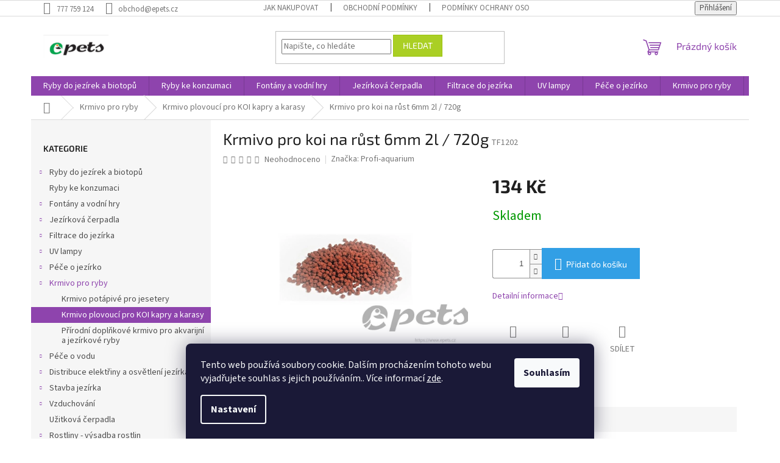

--- FILE ---
content_type: text/html; charset=utf-8
request_url: https://www.epets.cz/krmivo-pro-koi-na-rust-6mm-2l-720g/
body_size: 25417
content:
<!doctype html><html lang="cs" dir="ltr" class="header-background-light external-fonts-loaded"><head><meta charset="utf-8" /><meta name="viewport" content="width=device-width,initial-scale=1" /><title>Krmivo pro koi na růst 6mm 2l / 720g - Epets</title><link rel="preconnect" href="https://cdn.myshoptet.com" /><link rel="dns-prefetch" href="https://cdn.myshoptet.com" /><link rel="preload" href="https://cdn.myshoptet.com/prj/dist/master/cms/libs/jquery/jquery-1.11.3.min.js" as="script" /><link href="https://cdn.myshoptet.com/prj/dist/master/cms/templates/frontend_templates/shared/css/font-face/source-sans-3.css" rel="stylesheet"><link href="https://cdn.myshoptet.com/prj/dist/master/cms/templates/frontend_templates/shared/css/font-face/exo-2.css" rel="stylesheet"><link href="https://cdn.myshoptet.com/prj/dist/master/shop/dist/font-shoptet-11.css.62c94c7785ff2cea73b2.css" rel="stylesheet"><script>
dataLayer = [];
dataLayer.push({'shoptet' : {
    "pageId": 1091,
    "pageType": "productDetail",
    "currency": "CZK",
    "currencyInfo": {
        "decimalSeparator": ",",
        "exchangeRate": 1,
        "priceDecimalPlaces": 2,
        "symbol": "K\u010d",
        "symbolLeft": 0,
        "thousandSeparator": " "
    },
    "language": "cs",
    "projectId": 409407,
    "product": {
        "id": 2465,
        "guid": "cd2d80aa-f7a3-11ec-99d1-246e96436f44",
        "hasVariants": false,
        "codes": [
            {
                "code": "TF1202"
            }
        ],
        "code": "TF1202",
        "name": "Krmivo pro koi na r\u016fst 6mm 2l \/ 720g",
        "appendix": "",
        "weight": 0,
        "manufacturer": "Profi-aquarium",
        "manufacturerGuid": "1EF5333CB7726700B959DA0BA3DED3EE",
        "currentCategory": "Krmivo pro ryby | Pelety - granule pro KOI",
        "currentCategoryGuid": "b9837ac5-623e-11eb-aaaf-b8ca3a6063f8",
        "defaultCategory": "Krmivo pro ryby | Pelety - granule pro KOI",
        "defaultCategoryGuid": "b9837ac5-623e-11eb-aaaf-b8ca3a6063f8",
        "currency": "CZK",
        "priceWithVat": 134
    },
    "cartInfo": {
        "id": null,
        "freeShipping": false,
        "freeShippingFrom": null,
        "leftToFreeGift": {
            "formattedPrice": "0 K\u010d",
            "priceLeft": 0
        },
        "freeGift": false,
        "leftToFreeShipping": {
            "priceLeft": null,
            "dependOnRegion": null,
            "formattedPrice": null
        },
        "discountCoupon": [],
        "getNoBillingShippingPrice": {
            "withoutVat": 0,
            "vat": 0,
            "withVat": 0
        },
        "cartItems": [],
        "taxMode": "ORDINARY"
    },
    "cart": [],
    "customer": {
        "priceRatio": 1,
        "priceListId": 1,
        "groupId": null,
        "registered": false,
        "mainAccount": false
    }
}});
dataLayer.push({'cookie_consent' : {
    "marketing": "denied",
    "analytics": "denied"
}});
document.addEventListener('DOMContentLoaded', function() {
    shoptet.consent.onAccept(function(agreements) {
        if (agreements.length == 0) {
            return;
        }
        dataLayer.push({
            'cookie_consent' : {
                'marketing' : (agreements.includes(shoptet.config.cookiesConsentOptPersonalisation)
                    ? 'granted' : 'denied'),
                'analytics': (agreements.includes(shoptet.config.cookiesConsentOptAnalytics)
                    ? 'granted' : 'denied')
            },
            'event': 'cookie_consent'
        });
    });
});
</script>
<meta property="og:type" content="website"><meta property="og:site_name" content="epets.cz"><meta property="og:url" content="https://www.epets.cz/krmivo-pro-koi-na-rust-6mm-2l-720g/"><meta property="og:title" content="Krmivo pro koi na růst 6mm 2l / 720g - Epets"><meta name="author" content="Epets"><meta name="web_author" content="Shoptet.cz"><meta name="dcterms.rightsHolder" content="www.epets.cz"><meta name="robots" content="index,follow"><meta property="og:image" content="https://cdn.myshoptet.com/usr/www.epets.cz/user/shop/big/2465_krmivo-pro-koi-na-rust-6mm-2l-720g.jpg?63be92f0"><meta property="og:description" content="Krmivo pro koi na růst 6mm 2l / 720g. "><meta name="description" content="Krmivo pro koi na růst 6mm 2l / 720g. "><meta property="product:price:amount" content="134"><meta property="product:price:currency" content="CZK"><style>:root {--color-primary: #8e44ad;--color-primary-h: 282;--color-primary-s: 44%;--color-primary-l: 47%;--color-primary-hover: #7e2fa1;--color-primary-hover-h: 282;--color-primary-hover-s: 55%;--color-primary-hover-l: 41%;--color-secondary: #329fe5;--color-secondary-h: 203;--color-secondary-s: 77%;--color-secondary-l: 55%;--color-secondary-hover: #0f8bd9;--color-secondary-hover-h: 203;--color-secondary-hover-s: 87%;--color-secondary-hover-l: 45%;--color-tertiary: #aacf24;--color-tertiary-h: 73;--color-tertiary-s: 70%;--color-tertiary-l: 48%;--color-tertiary-hover: #9bc20e;--color-tertiary-hover-h: 73;--color-tertiary-hover-s: 87%;--color-tertiary-hover-l: 41%;--color-header-background: #ffffff;--template-font: "Source Sans 3";--template-headings-font: "Exo 2";--header-background-url: none;--cookies-notice-background: #1A1937;--cookies-notice-color: #F8FAFB;--cookies-notice-button-hover: #f5f5f5;--cookies-notice-link-hover: #27263f;--templates-update-management-preview-mode-content: "Náhled aktualizací šablony je aktivní pro váš prohlížeč."}</style>
    
    <link href="https://cdn.myshoptet.com/prj/dist/master/shop/dist/main-11.less.fcb4a42d7bd8a71b7ee2.css" rel="stylesheet" />
                <link href="https://cdn.myshoptet.com/prj/dist/master/shop/dist/mobile-header-v1-11.less.1ee105d41b5f713c21aa.css" rel="stylesheet" />
    
    <script>var shoptet = shoptet || {};</script>
    <script src="https://cdn.myshoptet.com/prj/dist/master/shop/dist/main-3g-header.js.05f199e7fd2450312de2.js"></script>
<!-- User include --><!-- /User include --><link rel="shortcut icon" href="/favicon.ico" type="image/x-icon" /><link rel="canonical" href="https://www.epets.cz/krmivo-pro-koi-na-rust-6mm-2l-720g/" /></head><body class="desktop id-1091 in-krmeni-pro-koi template-11 type-product type-detail multiple-columns-body columns-3 ums_forms_redesign--off ums_a11y_category_page--on ums_discussion_rating_forms--off ums_flags_display_unification--on ums_a11y_login--on mobile-header-version-1"><noscript>
    <style>
        #header {
            padding-top: 0;
            position: relative !important;
            top: 0;
        }
        .header-navigation {
            position: relative !important;
        }
        .overall-wrapper {
            margin: 0 !important;
        }
        body:not(.ready) {
            visibility: visible !important;
        }
    </style>
    <div class="no-javascript">
        <div class="no-javascript__title">Musíte změnit nastavení vašeho prohlížeče</div>
        <div class="no-javascript__text">Podívejte se na: <a href="https://www.google.com/support/bin/answer.py?answer=23852">Jak povolit JavaScript ve vašem prohlížeči</a>.</div>
        <div class="no-javascript__text">Pokud používáte software na blokování reklam, může být nutné povolit JavaScript z této stránky.</div>
        <div class="no-javascript__text">Děkujeme.</div>
    </div>
</noscript>

        <div id="fb-root"></div>
        <script>
            window.fbAsyncInit = function() {
                FB.init({
//                    appId            : 'your-app-id',
                    autoLogAppEvents : true,
                    xfbml            : true,
                    version          : 'v19.0'
                });
            };
        </script>
        <script async defer crossorigin="anonymous" src="https://connect.facebook.net/cs_CZ/sdk.js"></script>    <div class="siteCookies siteCookies--bottom siteCookies--dark js-siteCookies" role="dialog" data-testid="cookiesPopup" data-nosnippet>
        <div class="siteCookies__form">
            <div class="siteCookies__content">
                <div class="siteCookies__text">
                    Tento web používá soubory cookie. Dalším procházením tohoto webu vyjadřujete souhlas s jejich používáním.. Více informací <a href="/podminky-ochrany-osobnich-udaju/" target="\&quot;_blank\&quot;" rel="\&quot;" noreferrer="">zde</a>.
                </div>
                <p class="siteCookies__links">
                    <button class="siteCookies__link js-cookies-settings" aria-label="Nastavení cookies" data-testid="cookiesSettings">Nastavení</button>
                </p>
            </div>
            <div class="siteCookies__buttonWrap">
                                <button class="siteCookies__button js-cookiesConsentSubmit" value="all" aria-label="Přijmout cookies" data-testid="buttonCookiesAccept">Souhlasím</button>
            </div>
        </div>
        <script>
            document.addEventListener("DOMContentLoaded", () => {
                const siteCookies = document.querySelector('.js-siteCookies');
                document.addEventListener("scroll", shoptet.common.throttle(() => {
                    const st = document.documentElement.scrollTop;
                    if (st > 1) {
                        siteCookies.classList.add('siteCookies--scrolled');
                    } else {
                        siteCookies.classList.remove('siteCookies--scrolled');
                    }
                }, 100));
            });
        </script>
    </div>
<a href="#content" class="skip-link sr-only">Přejít na obsah</a><div class="overall-wrapper"><div class="user-action"><div class="container">
    <div class="user-action-in">
                    <div id="login" class="user-action-login popup-widget login-widget" role="dialog" aria-labelledby="loginHeading">
        <div class="popup-widget-inner">
                            <h2 id="loginHeading">Přihlášení k vašemu účtu</h2><div id="customerLogin"><form action="/action/Customer/Login/" method="post" id="formLoginIncluded" class="csrf-enabled formLogin" data-testid="formLogin"><input type="hidden" name="referer" value="" /><div class="form-group"><div class="input-wrapper email js-validated-element-wrapper no-label"><input type="email" name="email" class="form-control" autofocus placeholder="E-mailová adresa (např. jan@novak.cz)" data-testid="inputEmail" autocomplete="email" required /></div></div><div class="form-group"><div class="input-wrapper password js-validated-element-wrapper no-label"><input type="password" name="password" class="form-control" placeholder="Heslo" data-testid="inputPassword" autocomplete="current-password" required /><span class="no-display">Nemůžete vyplnit toto pole</span><input type="text" name="surname" value="" class="no-display" /></div></div><div class="form-group"><div class="login-wrapper"><button type="submit" class="btn btn-secondary btn-text btn-login" data-testid="buttonSubmit">Přihlásit se</button><div class="password-helper"><a href="/registrace/" data-testid="signup" rel="nofollow">Nová registrace</a><a href="/klient/zapomenute-heslo/" rel="nofollow">Zapomenuté heslo</a></div></div></div></form>
</div>                    </div>
    </div>

                            <div id="cart-widget" class="user-action-cart popup-widget cart-widget loader-wrapper" data-testid="popupCartWidget" role="dialog" aria-hidden="true">
    <div class="popup-widget-inner cart-widget-inner place-cart-here">
        <div class="loader-overlay">
            <div class="loader"></div>
        </div>
    </div>

    <div class="cart-widget-button">
        <a href="/kosik/" class="btn btn-conversion" id="continue-order-button" rel="nofollow" data-testid="buttonNextStep">Pokračovat do košíku</a>
    </div>
</div>
            </div>
</div>
</div><div class="top-navigation-bar" data-testid="topNavigationBar">

    <div class="container">

        <div class="top-navigation-contacts">
            <strong>Zákaznická podpora:</strong><a href="tel:777759124" class="project-phone" aria-label="Zavolat na 777759124" data-testid="contactboxPhone"><span>777 759 124</span></a><a href="mailto:obchod@epets.cz" class="project-email" data-testid="contactboxEmail"><span>obchod@epets.cz</span></a>        </div>

                            <div class="top-navigation-menu">
                <div class="top-navigation-menu-trigger"></div>
                <ul class="top-navigation-bar-menu">
                                            <li class="top-navigation-menu-item-27">
                            <a href="/jak-nakupovat/">Jak nakupovat</a>
                        </li>
                                            <li class="top-navigation-menu-item-39">
                            <a href="/obchodni-podminky/">Obchodní podmínky</a>
                        </li>
                                            <li class="top-navigation-menu-item-691">
                            <a href="/podminky-ochrany-osobnich-udaju/">Podmínky ochrany osobních údajů </a>
                        </li>
                                    </ul>
                <ul class="top-navigation-bar-menu-helper"></ul>
            </div>
        
        <div class="top-navigation-tools">
            <div class="responsive-tools">
                <a href="#" class="toggle-window" data-target="search" aria-label="Hledat" data-testid="linkSearchIcon"></a>
                                                            <a href="#" class="toggle-window" data-target="login"></a>
                                                    <a href="#" class="toggle-window" data-target="navigation" aria-label="Menu" data-testid="hamburgerMenu"></a>
            </div>
                        <button class="top-nav-button top-nav-button-login toggle-window" type="button" data-target="login" aria-haspopup="dialog" aria-controls="login" aria-expanded="false" data-testid="signin"><span>Přihlášení</span></button>        </div>

    </div>

</div>
<header id="header"><div class="container navigation-wrapper">
    <div class="header-top">
        <div class="site-name-wrapper">
            <div class="site-name"><a href="/" data-testid="linkWebsiteLogo"><img src="https://cdn.myshoptet.com/usr/www.epets.cz/user/logos/logo_epets_2.png" alt="Epets" fetchpriority="low" /></a></div>        </div>
        <div class="search" itemscope itemtype="https://schema.org/WebSite">
            <meta itemprop="headline" content="Pelety - granule pro KOI"/><meta itemprop="url" content="https://www.epets.cz"/><meta itemprop="text" content="Krmivo pro koi na růst 6mm 2l / 720g. "/>            <form action="/action/ProductSearch/prepareString/" method="post"
    id="formSearchForm" class="search-form compact-form js-search-main"
    itemprop="potentialAction" itemscope itemtype="https://schema.org/SearchAction" data-testid="searchForm">
    <fieldset>
        <meta itemprop="target"
            content="https://www.epets.cz/vyhledavani/?string={string}"/>
        <input type="hidden" name="language" value="cs"/>
        
            
<input
    type="search"
    name="string"
        class="query-input form-control search-input js-search-input"
    placeholder="Napište, co hledáte"
    autocomplete="off"
    required
    itemprop="query-input"
    aria-label="Vyhledávání"
    data-testid="searchInput"
>
            <button type="submit" class="btn btn-default" data-testid="searchBtn">Hledat</button>
        
    </fieldset>
</form>
        </div>
        <div class="navigation-buttons">
                
    <a href="/kosik/" class="btn btn-icon toggle-window cart-count" data-target="cart" data-hover="true" data-redirect="true" data-testid="headerCart" rel="nofollow" aria-haspopup="dialog" aria-expanded="false" aria-controls="cart-widget">
        
                <span class="sr-only">Nákupní košík</span>
        
            <span class="cart-price visible-lg-inline-block" data-testid="headerCartPrice">
                                    Prázdný košík                            </span>
        
    
            </a>
        </div>
    </div>
    <nav id="navigation" aria-label="Hlavní menu" data-collapsible="true"><div class="navigation-in menu"><ul class="menu-level-1" role="menubar" data-testid="headerMenuItems"><li class="menu-item-673 ext" role="none"><a href="/prodej-jezirkovych-ryb/" data-testid="headerMenuItem" role="menuitem" aria-haspopup="true" aria-expanded="false"><b>Ryby do jezírek a biotopů</b><span class="submenu-arrow"></span></a><ul class="menu-level-2" aria-label="Ryby do jezírek a biotopů" tabindex="-1" role="menu"><li class="menu-item-675 has-third-level" role="none"><a href="/koi-kapr-barevni-kapri/" class="menu-image" data-testid="headerMenuItem" tabindex="-1" aria-hidden="true"><img src="data:image/svg+xml,%3Csvg%20width%3D%22140%22%20height%3D%22100%22%20xmlns%3D%22http%3A%2F%2Fwww.w3.org%2F2000%2Fsvg%22%3E%3C%2Fsvg%3E" alt="" aria-hidden="true" width="140" height="100"  data-src="https://cdn.myshoptet.com/usr/www.epets.cz/user/categories/thumb/koi.jpg" fetchpriority="low" /></a><div><a href="/koi-kapr-barevni-kapri/" data-testid="headerMenuItem" role="menuitem"><span>Koi</span></a>
                                                    <ul class="menu-level-3" role="menu">
                                                                    <li class="menu-item-1235" role="none">
                                        <a href="/koi-kratky/" data-testid="headerMenuItem" role="menuitem">
                                            Koi krátký</a>,                                    </li>
                                                                    <li class="menu-item-1238" role="none">
                                        <a href="/koi-long-fin/" data-testid="headerMenuItem" role="menuitem">
                                            Koi long fin</a>                                    </li>
                                                            </ul>
                        </div></li><li class="menu-item-676" role="none"><a href="/karas/" class="menu-image" data-testid="headerMenuItem" tabindex="-1" aria-hidden="true"><img src="data:image/svg+xml,%3Csvg%20width%3D%22140%22%20height%3D%22100%22%20xmlns%3D%22http%3A%2F%2Fwww.w3.org%2F2000%2Fsvg%22%3E%3C%2Fsvg%3E" alt="" aria-hidden="true" width="140" height="100"  data-src="https://cdn.myshoptet.com/usr/www.epets.cz/user/categories/thumb/carassius_auratus_red_white_comet.jpg" fetchpriority="low" /></a><div><a href="/karas/" data-testid="headerMenuItem" role="menuitem"><span>Karas</span></a>
                        </div></li><li class="menu-item-677" role="none"><a href="/zavojnatka/" class="menu-image" data-testid="headerMenuItem" tabindex="-1" aria-hidden="true"><img src="data:image/svg+xml,%3Csvg%20width%3D%22140%22%20height%3D%22100%22%20xmlns%3D%22http%3A%2F%2Fwww.w3.org%2F2000%2Fsvg%22%3E%3C%2Fsvg%3E" alt="" aria-hidden="true" width="140" height="100"  data-src="https://cdn.myshoptet.com/prj/dist/master/cms/templates/frontend_templates/00/img/folder.svg" fetchpriority="low" /></a><div><a href="/zavojnatka/" data-testid="headerMenuItem" role="menuitem"><span>Závojnatka</span></a>
                        </div></li><li class="menu-item-1229" role="none"><a href="/jeseter/" class="menu-image" data-testid="headerMenuItem" tabindex="-1" aria-hidden="true"><img src="data:image/svg+xml,%3Csvg%20width%3D%22140%22%20height%3D%22100%22%20xmlns%3D%22http%3A%2F%2Fwww.w3.org%2F2000%2Fsvg%22%3E%3C%2Fsvg%3E" alt="" aria-hidden="true" width="140" height="100"  data-src="https://cdn.myshoptet.com/usr/www.epets.cz/user/categories/thumb/jeseter.jpg" fetchpriority="low" /></a><div><a href="/jeseter/" data-testid="headerMenuItem" role="menuitem"><span>Jeseter</span></a>
                        </div></li><li class="menu-item-1232" role="none"><a href="/ostatni-3/" class="menu-image" data-testid="headerMenuItem" tabindex="-1" aria-hidden="true"><img src="data:image/svg+xml,%3Csvg%20width%3D%22140%22%20height%3D%22100%22%20xmlns%3D%22http%3A%2F%2Fwww.w3.org%2F2000%2Fsvg%22%3E%3C%2Fsvg%3E" alt="" aria-hidden="true" width="140" height="100"  data-src="https://cdn.myshoptet.com/usr/www.epets.cz/user/categories/thumb/perca_fluviatilis_okoun_______n__.jpg" fetchpriority="low" /></a><div><a href="/ostatni-3/" data-testid="headerMenuItem" role="menuitem"><span>Ostatní</span></a>
                        </div></li><li class="menu-item-1263" role="none"><a href="/koi-kapri-import-japonsko/" class="menu-image" data-testid="headerMenuItem" tabindex="-1" aria-hidden="true"><img src="data:image/svg+xml,%3Csvg%20width%3D%22140%22%20height%3D%22100%22%20xmlns%3D%22http%3A%2F%2Fwww.w3.org%2F2000%2Fsvg%22%3E%3C%2Fsvg%3E" alt="" aria-hidden="true" width="140" height="100"  data-src="https://cdn.myshoptet.com/usr/www.epets.cz/user/categories/thumb/genjiro2025.jpg" fetchpriority="low" /></a><div><a href="/koi-kapri-import-japonsko/" data-testid="headerMenuItem" role="menuitem"><span>KOI KAPŘI IMPORT JAPONSKO</span></a>
                        </div></li></ul></li>
<li class="menu-item-1250" role="none"><a href="/ryby-ke-konzumaci/" data-testid="headerMenuItem" role="menuitem" aria-expanded="false"><b>Ryby ke konzumaci</b></a></li>
<li class="menu-item-674 ext" role="none"><a href="/fontany_a_vodni_hry/" data-testid="headerMenuItem" role="menuitem" aria-haspopup="true" aria-expanded="false"><b>Fontány a vodní hry</b><span class="submenu-arrow"></span></a><ul class="menu-level-2" aria-label="Fontány a vodní hry" tabindex="-1" role="menu"><li class="menu-item-1261" role="none"><a href="/vyrobky-z-kamene-2/" class="menu-image" data-testid="headerMenuItem" tabindex="-1" aria-hidden="true"><img src="data:image/svg+xml,%3Csvg%20width%3D%22140%22%20height%3D%22100%22%20xmlns%3D%22http%3A%2F%2Fwww.w3.org%2F2000%2Fsvg%22%3E%3C%2Fsvg%3E" alt="" aria-hidden="true" width="140" height="100"  data-src="https://cdn.myshoptet.com/prj/dist/master/cms/templates/frontend_templates/00/img/folder.svg" fetchpriority="low" /></a><div><a href="/vyrobky-z-kamene-2/" data-testid="headerMenuItem" role="menuitem"><span>výrobky z žuly a mramoru- sochy, fontány, lavičky</span></a>
                        </div></li><li class="menu-item-759 has-third-level" role="none"><a href="/prirodni-kamen/" class="menu-image" data-testid="headerMenuItem" tabindex="-1" aria-hidden="true"><img src="data:image/svg+xml,%3Csvg%20width%3D%22140%22%20height%3D%22100%22%20xmlns%3D%22http%3A%2F%2Fwww.w3.org%2F2000%2Fsvg%22%3E%3C%2Fsvg%3E" alt="" aria-hidden="true" width="140" height="100"  data-src="https://cdn.myshoptet.com/prj/dist/master/cms/templates/frontend_templates/00/img/folder.svg" fetchpriority="low" /></a><div><a href="/prirodni-kamen/" data-testid="headerMenuItem" role="menuitem"><span>Přírodní kámen</span></a>
                                                    <ul class="menu-level-3" role="menu">
                                                                    <li class="menu-item-756" role="none">
                                        <a href="/vyrobky-z-kamene/" data-testid="headerMenuItem" role="menuitem">
                                            Výrobky z kamene</a>,                                    </li>
                                                                    <li class="menu-item-972" role="none">
                                        <a href="/piskovec/" data-testid="headerMenuItem" role="menuitem">
                                            Pískovec</a>,                                    </li>
                                                                    <li class="menu-item-975" role="none">
                                        <a href="/zula/" data-testid="headerMenuItem" role="menuitem">
                                            Žula</a>,                                    </li>
                                                                    <li class="menu-item-978" role="none">
                                        <a href="/rula/" data-testid="headerMenuItem" role="menuitem">
                                            Rula</a>,                                    </li>
                                                                    <li class="menu-item-981" role="none">
                                        <a href="/opuka/" data-testid="headerMenuItem" role="menuitem">
                                            Opuka</a>,                                    </li>
                                                                    <li class="menu-item-984" role="none">
                                        <a href="/kacirek/" data-testid="headerMenuItem" role="menuitem">
                                            Kačírek</a>,                                    </li>
                                                                    <li class="menu-item-987" role="none">
                                        <a href="/valouny/" data-testid="headerMenuItem" role="menuitem">
                                            Valouny</a>                                    </li>
                                                            </ul>
                        </div></li><li class="menu-item-1258" role="none"><a href="/vyrobky-z-prirodniho-kamene-mramor--zula/" class="menu-image" data-testid="headerMenuItem" tabindex="-1" aria-hidden="true"><img src="data:image/svg+xml,%3Csvg%20width%3D%22140%22%20height%3D%22100%22%20xmlns%3D%22http%3A%2F%2Fwww.w3.org%2F2000%2Fsvg%22%3E%3C%2Fsvg%3E" alt="" aria-hidden="true" width="140" height="100"  data-src="https://cdn.myshoptet.com/prj/dist/master/cms/templates/frontend_templates/00/img/folder.svg" fetchpriority="low" /></a><div><a href="/vyrobky-z-prirodniho-kamene-mramor--zula/" data-testid="headerMenuItem" role="menuitem"><span>Výrobky z přírodního kamene- mramor, žula</span></a>
                        </div></li><li class="menu-item-679 has-third-level" role="none"><a href="/vodopady/" class="menu-image" data-testid="headerMenuItem" tabindex="-1" aria-hidden="true"><img src="data:image/svg+xml,%3Csvg%20width%3D%22140%22%20height%3D%22100%22%20xmlns%3D%22http%3A%2F%2Fwww.w3.org%2F2000%2Fsvg%22%3E%3C%2Fsvg%3E" alt="" aria-hidden="true" width="140" height="100"  data-src="https://cdn.myshoptet.com/usr/www.epets.cz/user/categories/thumb/waterfall-illumination30-001.jpg" fetchpriority="low" /></a><div><a href="/vodopady/" data-testid="headerMenuItem" role="menuitem"><span>Vodopády</span></a>
                                                    <ul class="menu-level-3" role="menu">
                                                                    <li class="menu-item-1127" role="none">
                                        <a href="/prislusenstvi-vodopadu/" data-testid="headerMenuItem" role="menuitem">
                                            Příslušenství vodopádů</a>,                                    </li>
                                                                    <li class="menu-item-1118" role="none">
                                        <a href="/sady-vodopadu/" data-testid="headerMenuItem" role="menuitem">
                                            Sady vodopádů</a>,                                    </li>
                                                                    <li class="menu-item-1124" role="none">
                                        <a href="/vodopady-3/" data-testid="headerMenuItem" role="menuitem">
                                            Vodopády</a>                                    </li>
                                                            </ul>
                        </div></li><li class="menu-item-680" role="none"><a href="/fontany/" class="menu-image" data-testid="headerMenuItem" tabindex="-1" aria-hidden="true"><img src="data:image/svg+xml,%3Csvg%20width%3D%22140%22%20height%3D%22100%22%20xmlns%3D%22http%3A%2F%2Fwww.w3.org%2F2000%2Fsvg%22%3E%3C%2Fsvg%3E" alt="" aria-hidden="true" width="140" height="100"  data-src="https://cdn.myshoptet.com/usr/www.epets.cz/user/categories/thumb/vulkan37-2-5-k-006.jpg" fetchpriority="low" /></a><div><a href="/fontany/" data-testid="headerMenuItem" role="menuitem"><span>Fontány</span></a>
                        </div></li><li class="menu-item-681 has-third-level" role="none"><a href="/fontanova-cerpadla/" class="menu-image" data-testid="headerMenuItem" tabindex="-1" aria-hidden="true"><img src="data:image/svg+xml,%3Csvg%20width%3D%22140%22%20height%3D%22100%22%20xmlns%3D%22http%3A%2F%2Fwww.w3.org%2F2000%2Fsvg%22%3E%3C%2Fsvg%3E" alt="" aria-hidden="true" width="140" height="100"  data-src="https://cdn.myshoptet.com/usr/www.epets.cz/user/categories/thumb/aquariusfountainseteco5500-007.jpg" fetchpriority="low" /></a><div><a href="/fontanova-cerpadla/" data-testid="headerMenuItem" role="menuitem"><span>Fontánová čerpadla</span></a>
                                                    <ul class="menu-level-3" role="menu">
                                                                    <li class="menu-item-1133" role="none">
                                        <a href="/oase/" data-testid="headerMenuItem" role="menuitem">
                                            Oase</a>,                                    </li>
                                                                    <li class="menu-item-1130" role="none">
                                        <a href="/pontec-2/" data-testid="headerMenuItem" role="menuitem">
                                            Pontec</a>,                                    </li>
                                                                    <li class="menu-item-1136" role="none">
                                        <a href="/atman/" data-testid="headerMenuItem" role="menuitem">
                                            Atman</a>,                                    </li>
                                                                    <li class="menu-item-771" role="none">
                                        <a href="/nahradni-dily/" data-testid="headerMenuItem" role="menuitem">
                                            Náhradní díly</a>                                    </li>
                                                            </ul>
                        </div></li></ul></li>
<li class="menu-item-683 ext" role="none"><a href="/jezirkova_cerpadla/" data-testid="headerMenuItem" role="menuitem" aria-haspopup="true" aria-expanded="false"><b>Jezírková čerpadla</b><span class="submenu-arrow"></span></a><ul class="menu-level-2" aria-label="Jezírková čerpadla" tabindex="-1" role="menu"><li class="menu-item-777" role="none"><a href="/aquamax-eco-classic/" class="menu-image" data-testid="headerMenuItem" tabindex="-1" aria-hidden="true"><img src="data:image/svg+xml,%3Csvg%20width%3D%22140%22%20height%3D%22100%22%20xmlns%3D%22http%3A%2F%2Fwww.w3.org%2F2000%2Fsvg%22%3E%3C%2Fsvg%3E" alt="" aria-hidden="true" width="140" height="100"  data-src="https://cdn.myshoptet.com/usr/www.epets.cz/user/categories/thumb/amec_2500_e-1.jpg" fetchpriority="low" /></a><div><a href="/aquamax-eco-classic/" data-testid="headerMenuItem" role="menuitem"><span>AquaMax Eco Classic</span></a>
                        </div></li><li class="menu-item-780" role="none"><a href="/aquamax-eco-premium/" class="menu-image" data-testid="headerMenuItem" tabindex="-1" aria-hidden="true"><img src="data:image/svg+xml,%3Csvg%20width%3D%22140%22%20height%3D%22100%22%20xmlns%3D%22http%3A%2F%2Fwww.w3.org%2F2000%2Fsvg%22%3E%3C%2Fsvg%3E" alt="" aria-hidden="true" width="140" height="100"  data-src="https://cdn.myshoptet.com/usr/www.epets.cz/user/categories/thumb/amep_4000_1.jpg" fetchpriority="low" /></a><div><a href="/aquamax-eco-premium/" data-testid="headerMenuItem" role="menuitem"><span>AquaMax Eco Premium</span></a>
                        </div></li><li class="menu-item-783" role="none"><a href="/aquamax-dry/" class="menu-image" data-testid="headerMenuItem" tabindex="-1" aria-hidden="true"><img src="data:image/svg+xml,%3Csvg%20width%3D%22140%22%20height%3D%22100%22%20xmlns%3D%22http%3A%2F%2Fwww.w3.org%2F2000%2Fsvg%22%3E%3C%2Fsvg%3E" alt="" aria-hidden="true" width="140" height="100"  data-src="https://cdn.myshoptet.com/usr/www.epets.cz/user/categories/thumb/aquamaxdry8000-002.jpg" fetchpriority="low" /></a><div><a href="/aquamax-dry/" data-testid="headerMenuItem" role="menuitem"><span>Aquamax Dry</span></a>
                        </div></li><li class="menu-item-786" role="none"><a href="/aquamax-eco-twin/" class="menu-image" data-testid="headerMenuItem" tabindex="-1" aria-hidden="true"><img src="data:image/svg+xml,%3Csvg%20width%3D%22140%22%20height%3D%22100%22%20xmlns%3D%22http%3A%2F%2Fwww.w3.org%2F2000%2Fsvg%22%3E%3C%2Fsvg%3E" alt="" aria-hidden="true" width="140" height="100"  data-src="https://cdn.myshoptet.com/usr/www.epets.cz/user/categories/thumb/aquamaxecotwin20000-011.jpg" fetchpriority="low" /></a><div><a href="/aquamax-eco-twin/" data-testid="headerMenuItem" role="menuitem"><span>AquaMax Eco Twin</span></a>
                        </div></li><li class="menu-item-789" role="none"><a href="/aquamax-expert-titanium/" class="menu-image" data-testid="headerMenuItem" tabindex="-1" aria-hidden="true"><img src="data:image/svg+xml,%3Csvg%20width%3D%22140%22%20height%3D%22100%22%20xmlns%3D%22http%3A%2F%2Fwww.w3.org%2F2000%2Fsvg%22%3E%3C%2Fsvg%3E" alt="" aria-hidden="true" width="140" height="100"  data-src="https://cdn.myshoptet.com/usr/www.epets.cz/user/categories/thumb/aquamax-eco-expert-36000-001.jpg" fetchpriority="low" /></a><div><a href="/aquamax-expert-titanium/" data-testid="headerMenuItem" role="menuitem"><span>AquaMax Expert / Titanium</span></a>
                        </div></li><li class="menu-item-792" role="none"><a href="/aquamax-gravity-eco/" class="menu-image" data-testid="headerMenuItem" tabindex="-1" aria-hidden="true"><img src="data:image/svg+xml,%3Csvg%20width%3D%22140%22%20height%3D%22100%22%20xmlns%3D%22http%3A%2F%2Fwww.w3.org%2F2000%2Fsvg%22%3E%3C%2Fsvg%3E" alt="" aria-hidden="true" width="140" height="100"  data-src="https://cdn.myshoptet.com/usr/www.epets.cz/user/categories/thumb/aquamaxgravityeco10000-001.jpg" fetchpriority="low" /></a><div><a href="/aquamax-gravity-eco/" data-testid="headerMenuItem" role="menuitem"><span>AquaMax Eco Gravity</span></a>
                        </div></li><li class="menu-item-795" role="none"><a href="/pondomax-eco/" class="menu-image" data-testid="headerMenuItem" tabindex="-1" aria-hidden="true"><img src="data:image/svg+xml,%3Csvg%20width%3D%22140%22%20height%3D%22100%22%20xmlns%3D%22http%3A%2F%2Fwww.w3.org%2F2000%2Fsvg%22%3E%3C%2Fsvg%3E" alt="" aria-hidden="true" width="140" height="100"  data-src="https://cdn.myshoptet.com/usr/www.epets.cz/user/categories/thumb/pondomax-eco-2500.jpg" fetchpriority="low" /></a><div><a href="/pondomax-eco/" data-testid="headerMenuItem" role="menuitem"><span>PondoMax Eco</span></a>
                        </div></li><li class="menu-item-798" role="none"><a href="/saci-kos/" class="menu-image" data-testid="headerMenuItem" tabindex="-1" aria-hidden="true"><img src="data:image/svg+xml,%3Csvg%20width%3D%22140%22%20height%3D%22100%22%20xmlns%3D%22http%3A%2F%2Fwww.w3.org%2F2000%2Fsvg%22%3E%3C%2Fsvg%3E" alt="" aria-hidden="true" width="140" height="100"  data-src="https://cdn.myshoptet.com/usr/www.epets.cz/user/categories/thumb/satellitenfilter-aquamaxeco-001.jpg" fetchpriority="low" /></a><div><a href="/saci-kos/" data-testid="headerMenuItem" role="menuitem"><span>Sací koš</span></a>
                        </div></li><li class="menu-item-1223" role="none"><a href="/prislusenstvi-3/" class="menu-image" data-testid="headerMenuItem" tabindex="-1" aria-hidden="true"><img src="data:image/svg+xml,%3Csvg%20width%3D%22140%22%20height%3D%22100%22%20xmlns%3D%22http%3A%2F%2Fwww.w3.org%2F2000%2Fsvg%22%3E%3C%2Fsvg%3E" alt="" aria-hidden="true" width="140" height="100"  data-src="https://cdn.myshoptet.com/prj/dist/master/cms/templates/frontend_templates/00/img/folder.svg" fetchpriority="low" /></a><div><a href="/prislusenstvi-3/" data-testid="headerMenuItem" role="menuitem"><span>Příslušenství</span></a>
                        </div></li></ul></li>
<li class="menu-item-726 ext" role="none"><a href="/filtrace_do_jezirka/" data-testid="headerMenuItem" role="menuitem" aria-haspopup="true" aria-expanded="false"><b>Filtrace do jezírka</b><span class="submenu-arrow"></span></a><ul class="menu-level-2" aria-label="Filtrace do jezírka" tabindex="-1" role="menu"><li class="menu-item-801" role="none"><a href="/podvodni-filtry/" class="menu-image" data-testid="headerMenuItem" tabindex="-1" aria-hidden="true"><img src="data:image/svg+xml,%3Csvg%20width%3D%22140%22%20height%3D%22100%22%20xmlns%3D%22http%3A%2F%2Fwww.w3.org%2F2000%2Fsvg%22%3E%3C%2Fsvg%3E" alt="" aria-hidden="true" width="140" height="100"  data-src="https://cdn.myshoptet.com/usr/www.epets.cz/user/categories/thumb/filtral_1500.png" fetchpriority="low" /></a><div><a href="/podvodni-filtry/" data-testid="headerMenuItem" role="menuitem"><span>Podvodní filtry</span></a>
                        </div></li><li class="menu-item-804" role="none"><a href="/tlakove-filtry/" class="menu-image" data-testid="headerMenuItem" tabindex="-1" aria-hidden="true"><img src="data:image/svg+xml,%3Csvg%20width%3D%22140%22%20height%3D%22100%22%20xmlns%3D%22http%3A%2F%2Fwww.w3.org%2F2000%2Fsvg%22%3E%3C%2Fsvg%3E" alt="" aria-hidden="true" width="140" height="100"  data-src="https://cdn.myshoptet.com/usr/www.epets.cz/user/categories/thumb/filtoclear.png" fetchpriority="low" /></a><div><a href="/tlakove-filtry/" data-testid="headerMenuItem" role="menuitem"><span>Tlakové filtry</span></a>
                        </div></li><li class="menu-item-807" role="none"><a href="/prutokove-filtry/" class="menu-image" data-testid="headerMenuItem" tabindex="-1" aria-hidden="true"><img src="data:image/svg+xml,%3Csvg%20width%3D%22140%22%20height%3D%22100%22%20xmlns%3D%22http%3A%2F%2Fwww.w3.org%2F2000%2Fsvg%22%3E%3C%2Fsvg%3E" alt="" aria-hidden="true" width="140" height="100"  data-src="https://cdn.myshoptet.com/usr/www.epets.cz/user/categories/thumb/biotec.png" fetchpriority="low" /></a><div><a href="/prutokove-filtry/" data-testid="headerMenuItem" role="menuitem"><span>Průtokové filtry</span></a>
                        </div></li><li class="menu-item-810 has-third-level" role="none"><a href="/modulove-filtry/" class="menu-image" data-testid="headerMenuItem" tabindex="-1" aria-hidden="true"><img src="data:image/svg+xml,%3Csvg%20width%3D%22140%22%20height%3D%22100%22%20xmlns%3D%22http%3A%2F%2Fwww.w3.org%2F2000%2Fsvg%22%3E%3C%2Fsvg%3E" alt="" aria-hidden="true" width="140" height="100"  data-src="https://cdn.myshoptet.com/usr/www.epets.cz/user/categories/thumb/proficlear_premium_gepumt_2.jpg" fetchpriority="low" /></a><div><a href="/modulove-filtry/" data-testid="headerMenuItem" role="menuitem"><span>Modulové filtry</span></a>
                                                    <ul class="menu-level-3" role="menu">
                                                                    <li class="menu-item-1106" role="none">
                                        <a href="/proficlear-premium-l/" data-testid="headerMenuItem" role="menuitem">
                                            ProfiClear Premium L</a>,                                    </li>
                                                                    <li class="menu-item-1109" role="none">
                                        <a href="/proficlear-premium-xl/" data-testid="headerMenuItem" role="menuitem">
                                            ProfiClear Premium XL</a>,                                    </li>
                                                                    <li class="menu-item-1112" role="none">
                                        <a href="/proficlear-premium-compact/" data-testid="headerMenuItem" role="menuitem">
                                            ProfiClear Premium Compact</a>                                    </li>
                                                            </ul>
                        </div></li><li class="menu-item-813" role="none"><a href="/filtracni-material/" class="menu-image" data-testid="headerMenuItem" tabindex="-1" aria-hidden="true"><img src="data:image/svg+xml,%3Csvg%20width%3D%22140%22%20height%3D%22100%22%20xmlns%3D%22http%3A%2F%2Fwww.w3.org%2F2000%2Fsvg%22%3E%3C%2Fsvg%3E" alt="" aria-hidden="true" width="140" height="100"  data-src="https://cdn.myshoptet.com/usr/www.epets.cz/user/categories/thumb/bioball-25x4mm_600x600.jpg" fetchpriority="low" /></a><div><a href="/filtracni-material/" data-testid="headerMenuItem" role="menuitem"><span>Filtrační materiál</span></a>
                        </div></li><li class="menu-item-816" role="none"><a href="/nahradni-dily-2/" class="menu-image" data-testid="headerMenuItem" tabindex="-1" aria-hidden="true"><img src="data:image/svg+xml,%3Csvg%20width%3D%22140%22%20height%3D%22100%22%20xmlns%3D%22http%3A%2F%2Fwww.w3.org%2F2000%2Fsvg%22%3E%3C%2Fsvg%3E" alt="" aria-hidden="true" width="140" height="100"  data-src="https://cdn.myshoptet.com/prj/dist/master/cms/templates/frontend_templates/00/img/folder.svg" fetchpriority="low" /></a><div><a href="/nahradni-dily-2/" data-testid="headerMenuItem" role="menuitem"><span>Náhradní díly</span></a>
                        </div></li></ul></li>
<li class="menu-item-729 ext" role="none"><a href="/uv-lampy/" data-testid="headerMenuItem" role="menuitem" aria-haspopup="true" aria-expanded="false"><b>UV lampy</b><span class="submenu-arrow"></span></a><ul class="menu-level-2" aria-label="UV lampy" tabindex="-1" role="menu"><li class="menu-item-819" role="none"><a href="/vitronic/" class="menu-image" data-testid="headerMenuItem" tabindex="-1" aria-hidden="true"><img src="data:image/svg+xml,%3Csvg%20width%3D%22140%22%20height%3D%22100%22%20xmlns%3D%22http%3A%2F%2Fwww.w3.org%2F2000%2Fsvg%22%3E%3C%2Fsvg%3E" alt="" aria-hidden="true" width="140" height="100"  data-src="https://cdn.myshoptet.com/usr/www.epets.cz/user/categories/thumb/vitronic18w-001_11-xl.jpg" fetchpriority="low" /></a><div><a href="/vitronic/" data-testid="headerMenuItem" role="menuitem"><span>VITRONIC</span></a>
                        </div></li><li class="menu-item-822" role="none"><a href="/bitron-c/" class="menu-image" data-testid="headerMenuItem" tabindex="-1" aria-hidden="true"><img src="data:image/svg+xml,%3Csvg%20width%3D%22140%22%20height%3D%22100%22%20xmlns%3D%22http%3A%2F%2Fwww.w3.org%2F2000%2Fsvg%22%3E%3C%2Fsvg%3E" alt="" aria-hidden="true" width="140" height="100"  data-src="https://cdn.myshoptet.com/usr/www.epets.cz/user/categories/thumb/bitron55c-001.jpg" fetchpriority="low" /></a><div><a href="/bitron-c/" data-testid="headerMenuItem" role="menuitem"><span>BITRON C</span></a>
                        </div></li><li class="menu-item-825" role="none"><a href="/bitron-gravity/" class="menu-image" data-testid="headerMenuItem" tabindex="-1" aria-hidden="true"><img src="data:image/svg+xml,%3Csvg%20width%3D%22140%22%20height%3D%22100%22%20xmlns%3D%22http%3A%2F%2Fwww.w3.org%2F2000%2Fsvg%22%3E%3C%2Fsvg%3E" alt="" aria-hidden="true" width="140" height="100"  data-src="https://cdn.myshoptet.com/usr/www.epets.cz/user/categories/thumb/bitron-gravity-55-w-pripojeni-100-mm-736.jpg" fetchpriority="low" /></a><div><a href="/bitron-gravity/" data-testid="headerMenuItem" role="menuitem"><span>BITRON GRAVITY</span></a>
                        </div></li><li class="menu-item-828" role="none"><a href="/bitron-eco/" class="menu-image" data-testid="headerMenuItem" tabindex="-1" aria-hidden="true"><img src="data:image/svg+xml,%3Csvg%20width%3D%22140%22%20height%3D%22100%22%20xmlns%3D%22http%3A%2F%2Fwww.w3.org%2F2000%2Fsvg%22%3E%3C%2Fsvg%3E" alt="" aria-hidden="true" width="140" height="100"  data-src="https://cdn.myshoptet.com/usr/www.epets.cz/user/categories/thumb/bitroneco180-004.jpg" fetchpriority="low" /></a><div><a href="/bitron-eco/" data-testid="headerMenuItem" role="menuitem"><span>BITRON ECO</span></a>
                        </div></li><li class="menu-item-831" role="none"><a href="/bitron-premium/" class="menu-image" data-testid="headerMenuItem" tabindex="-1" aria-hidden="true"><img src="data:image/svg+xml,%3Csvg%20width%3D%22140%22%20height%3D%22100%22%20xmlns%3D%22http%3A%2F%2Fwww.w3.org%2F2000%2Fsvg%22%3E%3C%2Fsvg%3E" alt="" aria-hidden="true" width="140" height="100"  data-src="https://cdn.myshoptet.com/usr/www.epets.cz/user/categories/thumb/bp180.jpg" fetchpriority="low" /></a><div><a href="/bitron-premium/" data-testid="headerMenuItem" role="menuitem"><span>BITRON PREMIUM</span></a>
                        </div></li><li class="menu-item-834" role="none"><a href="/uv-lampy-atman/" class="menu-image" data-testid="headerMenuItem" tabindex="-1" aria-hidden="true"><img src="data:image/svg+xml,%3Csvg%20width%3D%22140%22%20height%3D%22100%22%20xmlns%3D%22http%3A%2F%2Fwww.w3.org%2F2000%2Fsvg%22%3E%3C%2Fsvg%3E" alt="" aria-hidden="true" width="140" height="100"  data-src="https://cdn.myshoptet.com/usr/www.epets.cz/user/categories/thumb/at_36.jpg" fetchpriority="low" /></a><div><a href="/uv-lampy-atman/" data-testid="headerMenuItem" role="menuitem"><span>UV lampy ATMAN</span></a>
                        </div></li><li class="menu-item-837 has-third-level" role="none"><a href="/nahradni-uvc-zarivky/" class="menu-image" data-testid="headerMenuItem" tabindex="-1" aria-hidden="true"><img src="data:image/svg+xml,%3Csvg%20width%3D%22140%22%20height%3D%22100%22%20xmlns%3D%22http%3A%2F%2Fwww.w3.org%2F2000%2Fsvg%22%3E%3C%2Fsvg%3E" alt="" aria-hidden="true" width="140" height="100"  data-src="https://cdn.myshoptet.com/usr/www.epets.cz/user/categories/thumb/uv-zarivka-24w.jpg" fetchpriority="low" /></a><div><a href="/nahradni-uvc-zarivky/" data-testid="headerMenuItem" role="menuitem"><span>Náhradní UVC zářivky</span></a>
                                                    <ul class="menu-level-3" role="menu">
                                                                    <li class="menu-item-1242" role="none">
                                        <a href="/zarivky-oase/" data-testid="headerMenuItem" role="menuitem">
                                            Zářivky Oase</a>,                                    </li>
                                                                    <li class="menu-item-1245" role="none">
                                        <a href="/zarivky-atman/" data-testid="headerMenuItem" role="menuitem">
                                            Zářivky Atman</a>                                    </li>
                                                            </ul>
                        </div></li></ul></li>
<li class="menu-item-732 ext" role="none"><a href="/pece-o-jezirko/" data-testid="headerMenuItem" role="menuitem" aria-haspopup="true" aria-expanded="false"><b>Péče o jezírko</b><span class="submenu-arrow"></span></a><ul class="menu-level-2" aria-label="Péče o jezírko" tabindex="-1" role="menu"><li class="menu-item-840" role="none"><a href="/ochrana-jezirka/" class="menu-image" data-testid="headerMenuItem" tabindex="-1" aria-hidden="true"><img src="data:image/svg+xml,%3Csvg%20width%3D%22140%22%20height%3D%22100%22%20xmlns%3D%22http%3A%2F%2Fwww.w3.org%2F2000%2Fsvg%22%3E%3C%2Fsvg%3E" alt="" aria-hidden="true" width="140" height="100"  data-src="https://cdn.myshoptet.com/usr/www.epets.cz/user/categories/thumb/aquanet-1-3-x-4-m.jpg" fetchpriority="low" /></a><div><a href="/ochrana-jezirka/" data-testid="headerMenuItem" role="menuitem"><span>Ochrana jezírka</span></a>
                        </div></li><li class="menu-item-843 has-third-level" role="none"><a href="/jezirkove-vysavace/" class="menu-image" data-testid="headerMenuItem" tabindex="-1" aria-hidden="true"><img src="data:image/svg+xml,%3Csvg%20width%3D%22140%22%20height%3D%22100%22%20xmlns%3D%22http%3A%2F%2Fwww.w3.org%2F2000%2Fsvg%22%3E%3C%2Fsvg%3E" alt="" aria-hidden="true" width="140" height="100"  data-src="https://cdn.myshoptet.com/usr/www.epets.cz/user/categories/thumb/pondovac_5_2-500x500.png" fetchpriority="low" /></a><div><a href="/jezirkove-vysavace/" data-testid="headerMenuItem" role="menuitem"><span>Jezírkové vysavače</span></a>
                                                    <ul class="menu-level-3" role="menu">
                                                                    <li class="menu-item-1172" role="none">
                                        <a href="/vysavace/" data-testid="headerMenuItem" role="menuitem">
                                            Vysavače</a>,                                    </li>
                                                                    <li class="menu-item-1067" role="none">
                                        <a href="/nahradni-dily-vysavace/" data-testid="headerMenuItem" role="menuitem">
                                            Náhradní díly vysavače</a>                                    </li>
                                                            </ul>
                        </div></li><li class="menu-item-846 has-third-level" role="none"><a href="/prakticke-pomucky/" class="menu-image" data-testid="headerMenuItem" tabindex="-1" aria-hidden="true"><img src="data:image/svg+xml,%3Csvg%20width%3D%22140%22%20height%3D%22100%22%20xmlns%3D%22http%3A%2F%2Fwww.w3.org%2F2000%2Fsvg%22%3E%3C%2Fsvg%3E" alt="" aria-hidden="true" width="140" height="100"  data-src="https://cdn.myshoptet.com/usr/www.epets.cz/user/categories/thumb/profi_pond_net5.jpeg" fetchpriority="low" /></a><div><a href="/prakticke-pomucky/" data-testid="headerMenuItem" role="menuitem"><span>Praktické pomůcky</span></a>
                                                    <ul class="menu-level-3" role="menu">
                                                                    <li class="menu-item-1178" role="none">
                                        <a href="/kleste-a-nuzky/" data-testid="headerMenuItem" role="menuitem">
                                            Kleště a nůžky</a>,                                    </li>
                                                                    <li class="menu-item-1181" role="none">
                                        <a href="/podberaky/" data-testid="headerMenuItem" role="menuitem">
                                            Podběráky</a>,                                    </li>
                                                                    <li class="menu-item-1187" role="none">
                                        <a href="/ostatni-2/" data-testid="headerMenuItem" role="menuitem">
                                            Ostatní</a>                                    </li>
                                                            </ul>
                        </div></li><li class="menu-item-849 has-third-level" role="none"><a href="/skimmery/" class="menu-image" data-testid="headerMenuItem" tabindex="-1" aria-hidden="true"><img src="data:image/svg+xml,%3Csvg%20width%3D%22140%22%20height%3D%22100%22%20xmlns%3D%22http%3A%2F%2Fwww.w3.org%2F2000%2Fsvg%22%3E%3C%2Fsvg%3E" alt="" aria-hidden="true" width="140" height="100"  data-src="https://cdn.myshoptet.com/usr/www.epets.cz/user/categories/thumb/swimskimcws-006.jpg" fetchpriority="low" /></a><div><a href="/skimmery/" data-testid="headerMenuItem" role="menuitem"><span>Skimmery</span></a>
                                                    <ul class="menu-level-3" role="menu">
                                                                    <li class="menu-item-1154" role="none">
                                        <a href="/plovouci/" data-testid="headerMenuItem" role="menuitem">
                                            plovoucí</a>,                                    </li>
                                                                    <li class="menu-item-1160" role="none">
                                        <a href="/stacionalni-2/" data-testid="headerMenuItem" role="menuitem">
                                            stacionální</a>                                    </li>
                                                            </ul>
                        </div></li><li class="menu-item-852" role="none"><a href="/jezirko-v-zime/" class="menu-image" data-testid="headerMenuItem" tabindex="-1" aria-hidden="true"><img src="data:image/svg+xml,%3Csvg%20width%3D%22140%22%20height%3D%22100%22%20xmlns%3D%22http%3A%2F%2Fwww.w3.org%2F2000%2Fsvg%22%3E%3C%2Fsvg%3E" alt="" aria-hidden="true" width="140" height="100"  data-src="https://cdn.myshoptet.com/usr/www.epets.cz/user/categories/thumb/icefree-4-seasons-026.jpg" fetchpriority="low" /></a><div><a href="/jezirko-v-zime/" data-testid="headerMenuItem" role="menuitem"><span>Jezírko v zimě</span></a>
                        </div></li></ul></li>
<li class="menu-item-735 ext" role="none"><a href="/krmeni-pro-ryby/" data-testid="headerMenuItem" role="menuitem" aria-haspopup="true" aria-expanded="false"><b>Krmivo pro ryby</b><span class="submenu-arrow"></span></a><ul class="menu-level-2" aria-label="Krmivo pro ryby" tabindex="-1" role="menu"><li class="menu-item-1088" role="none"><a href="/krmeni-pro-jesetery/" class="menu-image" data-testid="headerMenuItem" tabindex="-1" aria-hidden="true"><img src="data:image/svg+xml,%3Csvg%20width%3D%22140%22%20height%3D%22100%22%20xmlns%3D%22http%3A%2F%2Fwww.w3.org%2F2000%2Fsvg%22%3E%3C%2Fsvg%3E" alt="" aria-hidden="true" width="140" height="100"  data-src="https://cdn.myshoptet.com/prj/dist/master/cms/templates/frontend_templates/00/img/folder.svg" fetchpriority="low" /></a><div><a href="/krmeni-pro-jesetery/" data-testid="headerMenuItem" role="menuitem"><span>Krmivo potápivé pro jesetery</span></a>
                        </div></li><li class="menu-item-1091 active" role="none"><a href="/krmeni-pro-koi/" class="menu-image" data-testid="headerMenuItem" tabindex="-1" aria-hidden="true"><img src="data:image/svg+xml,%3Csvg%20width%3D%22140%22%20height%3D%22100%22%20xmlns%3D%22http%3A%2F%2Fwww.w3.org%2F2000%2Fsvg%22%3E%3C%2Fsvg%3E" alt="" aria-hidden="true" width="140" height="100"  data-src="https://cdn.myshoptet.com/prj/dist/master/cms/templates/frontend_templates/00/img/folder.svg" fetchpriority="low" /></a><div><a href="/krmeni-pro-koi/" data-testid="headerMenuItem" role="menuitem"><span>Krmivo plovoucí pro KOI kapry a karasy</span></a>
                        </div></li><li class="menu-item-861" role="none"><a href="/prirodni-doplnkove-krmivo-pro-akvarijni-a-jezirkove-ryby/" class="menu-image" data-testid="headerMenuItem" tabindex="-1" aria-hidden="true"><img src="data:image/svg+xml,%3Csvg%20width%3D%22140%22%20height%3D%22100%22%20xmlns%3D%22http%3A%2F%2Fwww.w3.org%2F2000%2Fsvg%22%3E%3C%2Fsvg%3E" alt="" aria-hidden="true" width="140" height="100"  data-src="https://cdn.myshoptet.com/prj/dist/master/cms/templates/frontend_templates/00/img/folder.svg" fetchpriority="low" /></a><div><a href="/prirodni-doplnkove-krmivo-pro-akvarijni-a-jezirkove-ryby/" data-testid="headerMenuItem" role="menuitem"><span>Přírodní doplňkové krmivo pro akvarijní a jezírkové ryby</span></a>
                        </div></li></ul></li>
<li class="menu-item-738 ext" role="none"><a href="/pece-o-vodu/" data-testid="headerMenuItem" role="menuitem" aria-haspopup="true" aria-expanded="false"><b>Péče o vodu</b><span class="submenu-arrow"></span></a><ul class="menu-level-2" aria-label="Péče o vodu" tabindex="-1" role="menu"><li class="menu-item-864" role="none"><a href="/analyza-vody-testery/" class="menu-image" data-testid="headerMenuItem" tabindex="-1" aria-hidden="true"><img src="data:image/svg+xml,%3Csvg%20width%3D%22140%22%20height%3D%22100%22%20xmlns%3D%22http%3A%2F%2Fwww.w3.org%2F2000%2Fsvg%22%3E%3C%2Fsvg%3E" alt="" aria-hidden="true" width="140" height="100"  data-src="https://cdn.myshoptet.com/usr/www.epets.cz/user/categories/thumb/quicksticks6in1-002.jpg" fetchpriority="low" /></a><div><a href="/analyza-vody-testery/" data-testid="headerMenuItem" role="menuitem"><span>Analýza vody - testery</span></a>
                        </div></li><li class="menu-item-1193" role="none"><a href="/startovaci-kultury/" class="menu-image" data-testid="headerMenuItem" tabindex="-1" aria-hidden="true"><img src="data:image/svg+xml,%3Csvg%20width%3D%22140%22%20height%3D%22100%22%20xmlns%3D%22http%3A%2F%2Fwww.w3.org%2F2000%2Fsvg%22%3E%3C%2Fsvg%3E" alt="" aria-hidden="true" width="140" height="100"  data-src="https://cdn.myshoptet.com/usr/www.epets.cz/user/categories/thumb/proxim-cistic-bio-jezirek-50-g-original.jpg" fetchpriority="low" /></a><div><a href="/startovaci-kultury/" data-testid="headerMenuItem" role="menuitem"><span>Startovací kultury</span></a>
                        </div></li><li class="menu-item-1076" role="none"><a href="/zlepseni-kvality-vody-2/" class="menu-image" data-testid="headerMenuItem" tabindex="-1" aria-hidden="true"><img src="data:image/svg+xml,%3Csvg%20width%3D%22140%22%20height%3D%22100%22%20xmlns%3D%22http%3A%2F%2Fwww.w3.org%2F2000%2Fsvg%22%3E%3C%2Fsvg%3E" alt="" aria-hidden="true" width="140" height="100"  data-src="https://cdn.myshoptet.com/usr/www.epets.cz/user/categories/thumb/aa-optipond500ml-eeu-001.jpg" fetchpriority="low" /></a><div><a href="/zlepseni-kvality-vody-2/" data-testid="headerMenuItem" role="menuitem"><span>A: Zlepšení kvality vody</span></a>
                        </div></li><li class="menu-item-870" role="none"><a href="/zlepsovani-kvality-vody/" class="menu-image" data-testid="headerMenuItem" tabindex="-1" aria-hidden="true"><img src="data:image/svg+xml,%3Csvg%20width%3D%22140%22%20height%3D%22100%22%20xmlns%3D%22http%3A%2F%2Fwww.w3.org%2F2000%2Fsvg%22%3E%3C%2Fsvg%3E" alt="" aria-hidden="true" width="140" height="100"  data-src="https://cdn.myshoptet.com/usr/www.epets.cz/user/categories/thumb/aa-phoslessdirect500ml-eeu-001.jpg" fetchpriority="low" /></a><div><a href="/zlepsovani-kvality-vody/" data-testid="headerMenuItem" role="menuitem"><span>B: vázání a odbourání živin</span></a>
                        </div></li><li class="menu-item-876" role="none"><a href="/kontrola-ras/" class="menu-image" data-testid="headerMenuItem" tabindex="-1" aria-hidden="true"><img src="data:image/svg+xml,%3Csvg%20width%3D%22140%22%20height%3D%22100%22%20xmlns%3D%22http%3A%2F%2Fwww.w3.org%2F2000%2Fsvg%22%3E%3C%2Fsvg%3E" alt="" aria-hidden="true" width="140" height="100"  data-src="https://cdn.myshoptet.com/usr/www.epets.cz/user/categories/thumb/aa-algodirect500ml-eeu-001.jpg" fetchpriority="low" /></a><div><a href="/kontrola-ras/" data-testid="headerMenuItem" role="menuitem"><span>C: Prevence a kontrola výskytu řas</span></a>
                        </div></li></ul></li>
<li class="menu-item-741 ext" role="none"><a href="/osvetleni-jezirka/" data-testid="headerMenuItem" role="menuitem" aria-haspopup="true" aria-expanded="false"><b>Distribuce elektřiny a osvětlení jezírka</b><span class="submenu-arrow"></span></a><ul class="menu-level-2" aria-label="Distribuce elektřiny a osvětlení jezírka" tabindex="-1" role="menu"><li class="menu-item-879 has-third-level" role="none"><a href="/svetla/" class="menu-image" data-testid="headerMenuItem" tabindex="-1" aria-hidden="true"><img src="data:image/svg+xml,%3Csvg%20width%3D%22140%22%20height%3D%22100%22%20xmlns%3D%22http%3A%2F%2Fwww.w3.org%2F2000%2Fsvg%22%3E%3C%2Fsvg%3E" alt="" aria-hidden="true" width="140" height="100"  data-src="https://cdn.myshoptet.com/usr/www.epets.cz/user/categories/thumb/profiluxgardenled-rgb-001-1.jpg" fetchpriority="low" /></a><div><a href="/svetla/" data-testid="headerMenuItem" role="menuitem"><span>Světla</span></a>
                                                    <ul class="menu-level-3" role="menu">
                                                                    <li class="menu-item-1070" role="none">
                                        <a href="/nahradni-zarovky-2/" data-testid="headerMenuItem" role="menuitem">
                                            Náhradní žárovky</a>,                                    </li>
                                                                    <li class="menu-item-1064" role="none">
                                        <a href="/pontec/" data-testid="headerMenuItem" role="menuitem">
                                            Pontec</a>,                                    </li>
                                                                    <li class="menu-item-891" role="none">
                                        <a href="/lunaqua-terra-led/" data-testid="headerMenuItem" role="menuitem">
                                            LunAqua Terra LED</a>,                                    </li>
                                                                    <li class="menu-item-894" role="none">
                                        <a href="/lunaled/" data-testid="headerMenuItem" role="menuitem">
                                            LunaLED</a>,                                    </li>
                                                                    <li class="menu-item-897" role="none">
                                        <a href="/waterfall-ilumination/" data-testid="headerMenuItem" role="menuitem">
                                            WaterFall Ilumination</a>,                                    </li>
                                                                    <li class="menu-item-900" role="none">
                                        <a href="/lunaqua-classic-led/" data-testid="headerMenuItem" role="menuitem">
                                            LunAqua Classic LED</a>,                                    </li>
                                                                    <li class="menu-item-903" role="none">
                                        <a href="/lunaqua-3-led/" data-testid="headerMenuItem" role="menuitem">
                                            LunAqua 3 LED</a>,                                    </li>
                                                                    <li class="menu-item-906" role="none">
                                        <a href="/lunaqua-mini-led/" data-testid="headerMenuItem" role="menuitem">
                                            LunAqua Mini LED</a>,                                    </li>
                                                                    <li class="menu-item-909" role="none">
                                        <a href="/lunaqua-maxi-led/" data-testid="headerMenuItem" role="menuitem">
                                            LunAqua Maxi LED</a>,                                    </li>
                                                                    <li class="menu-item-912" role="none">
                                        <a href="/lunaqua-power-led/" data-testid="headerMenuItem" role="menuitem">
                                            LunAqua Power LED</a>,                                    </li>
                                                                    <li class="menu-item-915" role="none">
                                        <a href="/lunaqua-power-led-xl/" data-testid="headerMenuItem" role="menuitem">
                                            LunAqua Power LED XL</a>,                                    </li>
                                                                    <li class="menu-item-918" role="none">
                                        <a href="/profilux-garden-led-rgb/" data-testid="headerMenuItem" role="menuitem">
                                            ProfiLux Garden LED RGB</a>,                                    </li>
                                                                    <li class="menu-item-921" role="none">
                                        <a href="/lunaqua-micro-eco-set/" data-testid="headerMenuItem" role="menuitem">
                                            LunAqua Micro Eco Set</a>                                    </li>
                                                            </ul>
                        </div></li><li class="menu-item-882 has-third-level" role="none"><a href="/zahradni-zasuvky/" class="menu-image" data-testid="headerMenuItem" tabindex="-1" aria-hidden="true"><img src="data:image/svg+xml,%3Csvg%20width%3D%22140%22%20height%3D%22100%22%20xmlns%3D%22http%3A%2F%2Fwww.w3.org%2F2000%2Fsvg%22%3E%3C%2Fsvg%3E" alt="" aria-hidden="true" width="140" height="100"  data-src="https://cdn.myshoptet.com/usr/www.epets.cz/user/categories/thumb/is_egc_c1.jpg" fetchpriority="low" /></a><div><a href="/zahradni-zasuvky/" data-testid="headerMenuItem" role="menuitem"><span>Ovládání distribuce elektřiny</span></a>
                                                    <ul class="menu-level-3" role="menu">
                                                                    <li class="menu-item-924" role="none">
                                        <a href="/inscenio-egc-controller/" data-testid="headerMenuItem" role="menuitem">
                                            InScenio EGC Controller</a>,                                    </li>
                                                                    <li class="menu-item-927" role="none">
                                        <a href="/inscenio-fm-master-egc/" data-testid="headerMenuItem" role="menuitem">
                                            InScenio FM-Master EGC</a>,                                    </li>
                                                                    <li class="menu-item-930" role="none">
                                        <a href="/inscenio/" data-testid="headerMenuItem" role="menuitem">
                                            InScenio</a>                                    </li>
                                                            </ul>
                        </div></li><li class="menu-item-885" role="none"><a href="/nahradni-zarovky/" class="menu-image" data-testid="headerMenuItem" tabindex="-1" aria-hidden="true"><img src="data:image/svg+xml,%3Csvg%20width%3D%22140%22%20height%3D%22100%22%20xmlns%3D%22http%3A%2F%2Fwww.w3.org%2F2000%2Fsvg%22%3E%3C%2Fsvg%3E" alt="" aria-hidden="true" width="140" height="100"  data-src="https://cdn.myshoptet.com/usr/www.epets.cz/user/categories/thumb/halogenova-zarovka-50-w-1.jpg" fetchpriority="low" /></a><div><a href="/nahradni-zarovky/" data-testid="headerMenuItem" role="menuitem"><span>Náhradní žárovky</span></a>
                        </div></li><li class="menu-item-888" role="none"><a href="/prislusenstvi/" class="menu-image" data-testid="headerMenuItem" tabindex="-1" aria-hidden="true"><img src="data:image/svg+xml,%3Csvg%20width%3D%22140%22%20height%3D%22100%22%20xmlns%3D%22http%3A%2F%2Fwww.w3.org%2F2000%2Fsvg%22%3E%3C%2Fsvg%3E" alt="" aria-hidden="true" width="140" height="100"  data-src="https://cdn.myshoptet.com/usr/www.epets.cz/user/categories/thumb/verbindungskabel-egc-003.jpg" fetchpriority="low" /></a><div><a href="/prislusenstvi/" data-testid="headerMenuItem" role="menuitem"><span>Příslušenství</span></a>
                        </div></li></ul></li>
<li class="menu-item-744 ext" role="none"><a href="/stavba-jezirka/" data-testid="headerMenuItem" role="menuitem" aria-haspopup="true" aria-expanded="false"><b>Stavba jezírka</b><span class="submenu-arrow"></span></a><ul class="menu-level-2" aria-label="Stavba jezírka" tabindex="-1" role="menu"><li class="menu-item-1058" role="none"><a href="/prislusenstvi-ke-stavbe-jezirka/" class="menu-image" data-testid="headerMenuItem" tabindex="-1" aria-hidden="true"><img src="data:image/svg+xml,%3Csvg%20width%3D%22140%22%20height%3D%22100%22%20xmlns%3D%22http%3A%2F%2Fwww.w3.org%2F2000%2Fsvg%22%3E%3C%2Fsvg%3E" alt="" aria-hidden="true" width="140" height="100"  data-src="https://cdn.myshoptet.com/usr/www.epets.cz/user/categories/thumb/tradux-002.jpg" fetchpriority="low" /></a><div><a href="/prislusenstvi-ke-stavbe-jezirka/" data-testid="headerMenuItem" role="menuitem"><span>Příslušenství ke stavbě jezírka</span></a>
                        </div></li><li class="menu-item-1097" role="none"><a href="/folie-geotextilie/" class="menu-image" data-testid="headerMenuItem" tabindex="-1" aria-hidden="true"><img src="data:image/svg+xml,%3Csvg%20width%3D%22140%22%20height%3D%22100%22%20xmlns%3D%22http%3A%2F%2Fwww.w3.org%2F2000%2Fsvg%22%3E%3C%2Fsvg%3E" alt="" aria-hidden="true" width="140" height="100"  data-src="https://cdn.myshoptet.com/usr/www.epets.cz/user/categories/thumb/folie-1-5-mm-s-1300-mm-m.jpg" fetchpriority="low" /></a><div><a href="/folie-geotextilie/" data-testid="headerMenuItem" role="menuitem"><span>Fólie / Geotextilie</span></a>
                        </div></li><li class="menu-item-933" role="none"><a href="/hadice/" class="menu-image" data-testid="headerMenuItem" tabindex="-1" aria-hidden="true"><img src="data:image/svg+xml,%3Csvg%20width%3D%22140%22%20height%3D%22100%22%20xmlns%3D%22http%3A%2F%2Fwww.w3.org%2F2000%2Fsvg%22%3E%3C%2Fsvg%3E" alt="" aria-hidden="true" width="140" height="100"  data-src="https://cdn.myshoptet.com/usr/www.epets.cz/user/categories/thumb/hadice-oase-32mm.jpg" fetchpriority="low" /></a><div><a href="/hadice/" data-testid="headerMenuItem" role="menuitem"><span>Hadice</span></a>
                        </div></li><li class="menu-item-942" role="none"><a href="/plastova-jezirka/" class="menu-image" data-testid="headerMenuItem" tabindex="-1" aria-hidden="true"><img src="data:image/svg+xml,%3Csvg%20width%3D%22140%22%20height%3D%22100%22%20xmlns%3D%22http%3A%2F%2Fwww.w3.org%2F2000%2Fsvg%22%3E%3C%2Fsvg%3E" alt="" aria-hidden="true" width="140" height="100"  data-src="https://cdn.myshoptet.com/usr/www.epets.cz/user/categories/thumb/plastove-jezirko-750l.jpg" fetchpriority="low" /></a><div><a href="/plastova-jezirka/" data-testid="headerMenuItem" role="menuitem"><span>Plastová jezírka</span></a>
                        </div></li><li class="menu-item-948" role="none"><a href="/jezirkove-dekorace/" class="menu-image" data-testid="headerMenuItem" tabindex="-1" aria-hidden="true"><img src="data:image/svg+xml,%3Csvg%20width%3D%22140%22%20height%3D%22100%22%20xmlns%3D%22http%3A%2F%2Fwww.w3.org%2F2000%2Fsvg%22%3E%3C%2Fsvg%3E" alt="" aria-hidden="true" width="140" height="100"  data-src="https://cdn.myshoptet.com/usr/www.epets.cz/user/categories/thumb/filtomaticcapcwsl-002.jpg" fetchpriority="low" /></a><div><a href="/jezirkove-dekorace/" data-testid="headerMenuItem" role="menuitem"><span>Jezírkové dekorace</span></a>
                        </div></li><li class="menu-item-951" role="none"><a href="/vodopady-2/" class="menu-image" data-testid="headerMenuItem" tabindex="-1" aria-hidden="true"><img src="data:image/svg+xml,%3Csvg%20width%3D%22140%22%20height%3D%22100%22%20xmlns%3D%22http%3A%2F%2Fwww.w3.org%2F2000%2Fsvg%22%3E%3C%2Fsvg%3E" alt="" aria-hidden="true" width="140" height="100"  data-src="https://cdn.myshoptet.com/usr/www.epets.cz/user/categories/thumb/zdroj_pro_pot____ek_bachlaufquelle-15000-001.jpg" fetchpriority="low" /></a><div><a href="/vodopady-2/" data-testid="headerMenuItem" role="menuitem"><span>Vodopády</span></a>
                        </div></li><li class="menu-item-954" role="none"><a href="/vodni-potokove-elementy/" class="menu-image" data-testid="headerMenuItem" tabindex="-1" aria-hidden="true"><img src="data:image/svg+xml,%3Csvg%20width%3D%22140%22%20height%3D%22100%22%20xmlns%3D%22http%3A%2F%2Fwww.w3.org%2F2000%2Fsvg%22%3E%3C%2Fsvg%3E" alt="" aria-hidden="true" width="140" height="100"  data-src="https://cdn.myshoptet.com/usr/www.epets.cz/user/categories/thumb/vodop__d_staubbachfaelle-grau-rechts-001.jpg" fetchpriority="low" /></a><div><a href="/vodni-potokove-elementy/" data-testid="headerMenuItem" role="menuitem"><span>Vodní potokové elementy</span></a>
                        </div></li></ul></li>
<li class="menu-item-747 ext" role="none"><a href="/vzduchovani/" data-testid="headerMenuItem" role="menuitem" aria-haspopup="true" aria-expanded="false"><b>Vzduchování</b><span class="submenu-arrow"></span></a><ul class="menu-level-2" aria-label="Vzduchování" tabindex="-1" role="menu"><li class="menu-item-1073 has-third-level" role="none"><a href="/vzduchovaci-kompresory-motory/" class="menu-image" data-testid="headerMenuItem" tabindex="-1" aria-hidden="true"><img src="data:image/svg+xml,%3Csvg%20width%3D%22140%22%20height%3D%22100%22%20xmlns%3D%22http%3A%2F%2Fwww.w3.org%2F2000%2Fsvg%22%3E%3C%2Fsvg%3E" alt="" aria-hidden="true" width="140" height="100"  data-src="https://cdn.myshoptet.com/usr/www.epets.cz/user/categories/thumb/kompresor-medo-la-80b.jpg" fetchpriority="low" /></a><div><a href="/vzduchovaci-kompresory-motory/" data-testid="headerMenuItem" role="menuitem"><span>Vzduchovací kompresory / motory</span></a>
                                                    <ul class="menu-level-3" role="menu">
                                                                    <li class="menu-item-1139" role="none">
                                        <a href="/atman-2/" data-testid="headerMenuItem" role="menuitem">
                                            Atman</a>,                                    </li>
                                                                    <li class="menu-item-1142" role="none">
                                        <a href="/medo/" data-testid="headerMenuItem" role="menuitem">
                                            Medo</a>                                    </li>
                                                            </ul>
                        </div></li><li class="menu-item-957 has-third-level" role="none"><a href="/aquaoxy/" class="menu-image" data-testid="headerMenuItem" tabindex="-1" aria-hidden="true"><img src="data:image/svg+xml,%3Csvg%20width%3D%22140%22%20height%3D%22100%22%20xmlns%3D%22http%3A%2F%2Fwww.w3.org%2F2000%2Fsvg%22%3E%3C%2Fsvg%3E" alt="" aria-hidden="true" width="140" height="100"  data-src="https://cdn.myshoptet.com/usr/www.epets.cz/user/categories/thumb/ao4800.jpg" fetchpriority="low" /></a><div><a href="/aquaoxy/" data-testid="headerMenuItem" role="menuitem"><span>Vzduchovací sety</span></a>
                                                    <ul class="menu-level-3" role="menu">
                                                                    <li class="menu-item-1145" role="none">
                                        <a href="/pontec-3/" data-testid="headerMenuItem" role="menuitem">
                                            Pontec</a>,                                    </li>
                                                                    <li class="menu-item-1148" role="none">
                                        <a href="/oase-2/" data-testid="headerMenuItem" role="menuitem">
                                            Oase</a>                                    </li>
                                                            </ul>
                        </div></li><li class="menu-item-960" role="none"><a href="/vzduchovaci-elementy/" class="menu-image" data-testid="headerMenuItem" tabindex="-1" aria-hidden="true"><img src="data:image/svg+xml,%3Csvg%20width%3D%22140%22%20height%3D%22100%22%20xmlns%3D%22http%3A%2F%2Fwww.w3.org%2F2000%2Fsvg%22%3E%3C%2Fsvg%3E" alt="" aria-hidden="true" width="140" height="100"  data-src="https://cdn.myshoptet.com/usr/www.epets.cz/user/categories/thumb/aquaoxy-cws-4800_(7).jpg" fetchpriority="low" /></a><div><a href="/vzduchovaci-elementy/" data-testid="headerMenuItem" role="menuitem"><span>Vzduchovací elementy</span></a>
                        </div></li></ul></li>
<li class="menu-item-750" role="none"><a href="/uzitkova-cerpadla/" data-testid="headerMenuItem" role="menuitem" aria-expanded="false"><b>Užitková čerpadla</b></a></li>
<li class="menu-item-753 ext" role="none"><a href="/rostliny-vysadba-rostlin/" data-testid="headerMenuItem" role="menuitem" aria-haspopup="true" aria-expanded="false"><b>Rostliny - výsadba rostlin</b><span class="submenu-arrow"></span></a><ul class="menu-level-2" aria-label="Rostliny - výsadba rostlin" tabindex="-1" role="menu"><li class="menu-item-966" role="none"><a href="/rostliny/" class="menu-image" data-testid="headerMenuItem" tabindex="-1" aria-hidden="true"><img src="data:image/svg+xml,%3Csvg%20width%3D%22140%22%20height%3D%22100%22%20xmlns%3D%22http%3A%2F%2Fwww.w3.org%2F2000%2Fsvg%22%3E%3C%2Fsvg%3E" alt="" aria-hidden="true" width="140" height="100"  data-src="https://cdn.myshoptet.com/prj/dist/master/cms/templates/frontend_templates/00/img/folder.svg" fetchpriority="low" /></a><div><a href="/rostliny/" data-testid="headerMenuItem" role="menuitem"><span>Rostliny</span></a>
                        </div></li><li class="menu-item-969" role="none"><a href="/vysadba-rostlin/" class="menu-image" data-testid="headerMenuItem" tabindex="-1" aria-hidden="true"><img src="data:image/svg+xml,%3Csvg%20width%3D%22140%22%20height%3D%22100%22%20xmlns%3D%22http%3A%2F%2Fwww.w3.org%2F2000%2Fsvg%22%3E%3C%2Fsvg%3E" alt="" aria-hidden="true" width="140" height="100"  data-src="https://cdn.myshoptet.com/prj/dist/master/cms/templates/frontend_templates/00/img/folder.svg" fetchpriority="low" /></a><div><a href="/vysadba-rostlin/" data-testid="headerMenuItem" role="menuitem"><span>Výsadba rostlin</span></a>
                        </div></li></ul></li>
<li class="menu-item-762 ext" role="none"><a href="/akvaristika/" target="blank" data-testid="headerMenuItem" role="menuitem" aria-haspopup="true" aria-expanded="false"><b>Akvaristika</b><span class="submenu-arrow"></span></a><ul class="menu-level-2" aria-label="Akvaristika" tabindex="-1" role="menu"><li class="menu-item-1079" role="none"><a href="/filtr/" class="menu-image" data-testid="headerMenuItem" tabindex="-1" aria-hidden="true"><img src="data:image/svg+xml,%3Csvg%20width%3D%22140%22%20height%3D%22100%22%20xmlns%3D%22http%3A%2F%2Fwww.w3.org%2F2000%2Fsvg%22%3E%3C%2Fsvg%3E" alt="" aria-hidden="true" width="140" height="100"  data-src="https://cdn.myshoptet.com/prj/dist/master/cms/templates/frontend_templates/00/img/folder.svg" fetchpriority="low" /></a><div><a href="/filtr/" data-testid="headerMenuItem" role="menuitem"><span>Filtry</span></a>
                        </div></li><li class="menu-item-1266" role="none"><a href="/akvarijni-ryby/" class="menu-image" data-testid="headerMenuItem" tabindex="-1" aria-hidden="true"><img src="data:image/svg+xml,%3Csvg%20width%3D%22140%22%20height%3D%22100%22%20xmlns%3D%22http%3A%2F%2Fwww.w3.org%2F2000%2Fsvg%22%3E%3C%2Fsvg%3E" alt="" aria-hidden="true" width="140" height="100"  data-src="https://cdn.myshoptet.com/prj/dist/master/cms/templates/frontend_templates/00/img/folder.svg" fetchpriority="low" /></a><div><a href="/akvarijni-ryby/" data-testid="headerMenuItem" role="menuitem"><span>Akvarijní ryby</span></a>
                        </div></li><li class="menu-item-990" role="none"><a href="/akvaria-a-komplety/" class="menu-image" data-testid="headerMenuItem" tabindex="-1" aria-hidden="true"><img src="data:image/svg+xml,%3Csvg%20width%3D%22140%22%20height%3D%22100%22%20xmlns%3D%22http%3A%2F%2Fwww.w3.org%2F2000%2Fsvg%22%3E%3C%2Fsvg%3E" alt="" aria-hidden="true" width="140" height="100"  data-src="https://cdn.myshoptet.com/prj/dist/master/cms/templates/frontend_templates/00/img/folder.svg" fetchpriority="low" /></a><div><a href="/akvaria-a-komplety/" data-testid="headerMenuItem" role="menuitem"><span>Akvária a komplety</span></a>
                        </div></li><li class="menu-item-996" role="none"><a href="/uv-lampy-2/" class="menu-image" data-testid="headerMenuItem" tabindex="-1" aria-hidden="true"><img src="data:image/svg+xml,%3Csvg%20width%3D%22140%22%20height%3D%22100%22%20xmlns%3D%22http%3A%2F%2Fwww.w3.org%2F2000%2Fsvg%22%3E%3C%2Fsvg%3E" alt="" aria-hidden="true" width="140" height="100"  data-src="https://cdn.myshoptet.com/prj/dist/master/cms/templates/frontend_templates/00/img/folder.svg" fetchpriority="low" /></a><div><a href="/uv-lampy-2/" data-testid="headerMenuItem" role="menuitem"><span>UV lampy</span></a>
                        </div></li><li class="menu-item-999 has-third-level" role="none"><a href="/cerpadla/" class="menu-image" data-testid="headerMenuItem" tabindex="-1" aria-hidden="true"><img src="data:image/svg+xml,%3Csvg%20width%3D%22140%22%20height%3D%22100%22%20xmlns%3D%22http%3A%2F%2Fwww.w3.org%2F2000%2Fsvg%22%3E%3C%2Fsvg%3E" alt="" aria-hidden="true" width="140" height="100"  data-src="https://cdn.myshoptet.com/prj/dist/master/cms/templates/frontend_templates/00/img/folder.svg" fetchpriority="low" /></a><div><a href="/cerpadla/" data-testid="headerMenuItem" role="menuitem"><span>Čerpadla</span></a>
                                                    <ul class="menu-level-3" role="menu">
                                                                    <li class="menu-item-1082" role="none">
                                        <a href="/nd-rotor/" data-testid="headerMenuItem" role="menuitem">
                                            ND Rotor</a>,                                    </li>
                                                                    <li class="menu-item-1020" role="none">
                                        <a href="/nd-rotory/" data-testid="headerMenuItem" role="menuitem">
                                            ND rotory</a>                                    </li>
                                                            </ul>
                        </div></li><li class="menu-item-1002" role="none"><a href="/vzduchovani-2/" class="menu-image" data-testid="headerMenuItem" tabindex="-1" aria-hidden="true"><img src="data:image/svg+xml,%3Csvg%20width%3D%22140%22%20height%3D%22100%22%20xmlns%3D%22http%3A%2F%2Fwww.w3.org%2F2000%2Fsvg%22%3E%3C%2Fsvg%3E" alt="" aria-hidden="true" width="140" height="100"  data-src="https://cdn.myshoptet.com/prj/dist/master/cms/templates/frontend_templates/00/img/folder.svg" fetchpriority="low" /></a><div><a href="/vzduchovani-2/" data-testid="headerMenuItem" role="menuitem"><span>Vzduchování</span></a>
                        </div></li><li class="menu-item-1005" role="none"><a href="/topitka/" class="menu-image" data-testid="headerMenuItem" tabindex="-1" aria-hidden="true"><img src="data:image/svg+xml,%3Csvg%20width%3D%22140%22%20height%3D%22100%22%20xmlns%3D%22http%3A%2F%2Fwww.w3.org%2F2000%2Fsvg%22%3E%3C%2Fsvg%3E" alt="" aria-hidden="true" width="140" height="100"  data-src="https://cdn.myshoptet.com/prj/dist/master/cms/templates/frontend_templates/00/img/folder.svg" fetchpriority="low" /></a><div><a href="/topitka/" data-testid="headerMenuItem" role="menuitem"><span>Topítka</span></a>
                        </div></li><li class="menu-item-1008 has-third-level" role="none"><a href="/prislusenstvi-2/" class="menu-image" data-testid="headerMenuItem" tabindex="-1" aria-hidden="true"><img src="data:image/svg+xml,%3Csvg%20width%3D%22140%22%20height%3D%22100%22%20xmlns%3D%22http%3A%2F%2Fwww.w3.org%2F2000%2Fsvg%22%3E%3C%2Fsvg%3E" alt="" aria-hidden="true" width="140" height="100"  data-src="https://cdn.myshoptet.com/prj/dist/master/cms/templates/frontend_templates/00/img/folder.svg" fetchpriority="low" /></a><div><a href="/prislusenstvi-2/" data-testid="headerMenuItem" role="menuitem"><span>Příslušenství</span></a>
                                                    <ul class="menu-level-3" role="menu">
                                                                    <li class="menu-item-1085" role="none">
                                        <a href="/rozdvojky-skrtitka/" data-testid="headerMenuItem" role="menuitem">
                                            Rozdvojky/škrtítka</a>,                                    </li>
                                                                    <li class="menu-item-1023" role="none">
                                        <a href="/sterky/" data-testid="headerMenuItem" role="menuitem">
                                            Stěrky</a>,                                    </li>
                                                                    <li class="menu-item-1026" role="none">
                                        <a href="/sitky/" data-testid="headerMenuItem" role="menuitem">
                                            Síťky</a>,                                    </li>
                                                                    <li class="menu-item-1029" role="none">
                                        <a href="/teplomer/" data-testid="headerMenuItem" role="menuitem">
                                            Teploměr</a>,                                    </li>
                                                                    <li class="menu-item-1032" role="none">
                                        <a href="/rozdvojky--skrtitka/" data-testid="headerMenuItem" role="menuitem">
                                            Rozdvojky, škrtítka</a>,                                    </li>
                                                                    <li class="menu-item-1035" role="none">
                                        <a href="/silikon/" data-testid="headerMenuItem" role="menuitem">
                                            Silikon</a>,                                    </li>
                                                                    <li class="menu-item-1038" role="none">
                                        <a href="/ostatni/" data-testid="headerMenuItem" role="menuitem">
                                            Ostatní</a>                                    </li>
                                                            </ul>
                        </div></li><li class="menu-item-1011" role="none"><a href="/sterky-a-kameny/" class="menu-image" data-testid="headerMenuItem" tabindex="-1" aria-hidden="true"><img src="data:image/svg+xml,%3Csvg%20width%3D%22140%22%20height%3D%22100%22%20xmlns%3D%22http%3A%2F%2Fwww.w3.org%2F2000%2Fsvg%22%3E%3C%2Fsvg%3E" alt="" aria-hidden="true" width="140" height="100"  data-src="https://cdn.myshoptet.com/prj/dist/master/cms/templates/frontend_templates/00/img/folder.svg" fetchpriority="low" /></a><div><a href="/sterky-a-kameny/" data-testid="headerMenuItem" role="menuitem"><span>Štěrky a kameny</span></a>
                        </div></li><li class="menu-item-1014" role="none"><a href="/dekorace/" class="menu-image" data-testid="headerMenuItem" tabindex="-1" aria-hidden="true"><img src="data:image/svg+xml,%3Csvg%20width%3D%22140%22%20height%3D%22100%22%20xmlns%3D%22http%3A%2F%2Fwww.w3.org%2F2000%2Fsvg%22%3E%3C%2Fsvg%3E" alt="" aria-hidden="true" width="140" height="100"  data-src="https://cdn.myshoptet.com/prj/dist/master/cms/templates/frontend_templates/00/img/folder.svg" fetchpriority="low" /></a><div><a href="/dekorace/" data-testid="headerMenuItem" role="menuitem"><span>Dekorace</span></a>
                        </div></li><li class="menu-item-1017 has-third-level" role="none"><a href="/krmivo/" class="menu-image" data-testid="headerMenuItem" tabindex="-1" aria-hidden="true"><img src="data:image/svg+xml,%3Csvg%20width%3D%22140%22%20height%3D%22100%22%20xmlns%3D%22http%3A%2F%2Fwww.w3.org%2F2000%2Fsvg%22%3E%3C%2Fsvg%3E" alt="" aria-hidden="true" width="140" height="100"  data-src="https://cdn.myshoptet.com/prj/dist/master/cms/templates/frontend_templates/00/img/folder.svg" fetchpriority="low" /></a><div><a href="/krmivo/" data-testid="headerMenuItem" role="menuitem"><span>Krmivo</span></a>
                                                    <ul class="menu-level-3" role="menu">
                                                                    <li class="menu-item-1047" role="none">
                                        <a href="/mrazene/" data-testid="headerMenuItem" role="menuitem">
                                            Mražená krmiva pro akvarijní ryby</a>,                                    </li>
                                                                    <li class="menu-item-1041" role="none">
                                        <a href="/susena-krmiva-pro-ryby--prirodni/" data-testid="headerMenuItem" role="menuitem">
                                            Sušená krmiva pro ryby  přírodní</a>,                                    </li>
                                                                    <li class="menu-item-1208" role="none">
                                        <a href="/susena-krmiva-zpracovana/" data-testid="headerMenuItem" role="menuitem">
                                            Sušená krmiva zpracovaná</a>                                    </li>
                                                            </ul>
                        </div></li></ul></li>
<li class="menu-item-1253" role="none"><a href="/hrejive-sacky-heat-pack/" data-testid="headerMenuItem" role="menuitem" aria-expanded="false"><b>hřejivé sáčky - heat pack</b></a></li>
<li class="menu-item-39" role="none"><a href="/obchodni-podminky/" data-testid="headerMenuItem" role="menuitem" aria-expanded="false"><b>Obchodní podmínky</b></a></li>
<li class="menu-item-29" role="none"><a href="/kontakty/" data-testid="headerMenuItem" role="menuitem" aria-expanded="false"><b>Kontakty</b></a></li>
</ul>
    <ul class="navigationActions" role="menu">
                            <li role="none">
                                    <a href="/login/?backTo=%2Fkrmivo-pro-koi-na-rust-6mm-2l-720g%2F" rel="nofollow" data-testid="signin" role="menuitem"><span>Přihlášení</span></a>
                            </li>
                        </ul>
</div><span class="navigation-close"></span></nav><div class="menu-helper" data-testid="hamburgerMenu"><span>Více</span></div>
</div></header><!-- / header -->


                    <div class="container breadcrumbs-wrapper">
            <div class="breadcrumbs navigation-home-icon-wrapper" itemscope itemtype="https://schema.org/BreadcrumbList">
                                                                            <span id="navigation-first" data-basetitle="Epets" itemprop="itemListElement" itemscope itemtype="https://schema.org/ListItem">
                <a href="/" itemprop="item" class="navigation-home-icon"><span class="sr-only" itemprop="name">Domů</span></a>
                <span class="navigation-bullet">/</span>
                <meta itemprop="position" content="1" />
            </span>
                                <span id="navigation-1" itemprop="itemListElement" itemscope itemtype="https://schema.org/ListItem">
                <a href="/krmeni-pro-ryby/" itemprop="item" data-testid="breadcrumbsSecondLevel"><span itemprop="name">Krmivo pro ryby</span></a>
                <span class="navigation-bullet">/</span>
                <meta itemprop="position" content="2" />
            </span>
                                <span id="navigation-2" itemprop="itemListElement" itemscope itemtype="https://schema.org/ListItem">
                <a href="/krmeni-pro-koi/" itemprop="item" data-testid="breadcrumbsSecondLevel"><span itemprop="name">Krmivo plovoucí pro KOI kapry a karasy</span></a>
                <span class="navigation-bullet">/</span>
                <meta itemprop="position" content="3" />
            </span>
                                            <span id="navigation-3" itemprop="itemListElement" itemscope itemtype="https://schema.org/ListItem" data-testid="breadcrumbsLastLevel">
                <meta itemprop="item" content="https://www.epets.cz/krmivo-pro-koi-na-rust-6mm-2l-720g/" />
                <meta itemprop="position" content="4" />
                <span itemprop="name" data-title="Krmivo pro koi na růst 6mm 2l / 720g">Krmivo pro koi na růst 6mm 2l / 720g <span class="appendix"></span></span>
            </span>
            </div>
        </div>
    
<div id="content-wrapper" class="container content-wrapper">
    
    <div class="content-wrapper-in">
                                                <aside class="sidebar sidebar-left"  data-testid="sidebarMenu">
                                                                                                <div class="sidebar-inner">
                                                                                                        <div class="box box-bg-variant box-categories">    <div class="skip-link__wrapper">
        <span id="categories-start" class="skip-link__target js-skip-link__target sr-only" tabindex="-1">&nbsp;</span>
        <a href="#categories-end" class="skip-link skip-link--start sr-only js-skip-link--start">Přeskočit kategorie</a>
    </div>

<h4>Kategorie</h4>


<div id="categories"><div class="categories cat-01 expandable external" id="cat-673"><div class="topic"><a href="/prodej-jezirkovych-ryb/">Ryby do jezírek a biotopů<span class="cat-trigger">&nbsp;</span></a></div>

    </div><div class="categories cat-02 expanded" id="cat-1250"><div class="topic"><a href="/ryby-ke-konzumaci/">Ryby ke konzumaci<span class="cat-trigger">&nbsp;</span></a></div></div><div class="categories cat-01 expandable external" id="cat-674"><div class="topic"><a href="/fontany_a_vodni_hry/">Fontány a vodní hry<span class="cat-trigger">&nbsp;</span></a></div>

    </div><div class="categories cat-02 expandable external" id="cat-683"><div class="topic"><a href="/jezirkova_cerpadla/">Jezírková čerpadla<span class="cat-trigger">&nbsp;</span></a></div>

    </div><div class="categories cat-01 expandable external" id="cat-726"><div class="topic"><a href="/filtrace_do_jezirka/">Filtrace do jezírka<span class="cat-trigger">&nbsp;</span></a></div>

    </div><div class="categories cat-02 expandable external" id="cat-729"><div class="topic"><a href="/uv-lampy/">UV lampy<span class="cat-trigger">&nbsp;</span></a></div>

    </div><div class="categories cat-01 expandable external" id="cat-732"><div class="topic"><a href="/pece-o-jezirko/">Péče o jezírko<span class="cat-trigger">&nbsp;</span></a></div>

    </div><div class="categories cat-02 expandable active expanded" id="cat-735"><div class="topic child-active"><a href="/krmeni-pro-ryby/">Krmivo pro ryby<span class="cat-trigger">&nbsp;</span></a></div>

                    <ul class=" active expanded">
                                        <li >
                <a href="/krmeni-pro-jesetery/">
                    Krmivo potápivé pro jesetery
                                    </a>
                                                                </li>
                                <li class="
                active                                                 ">
                <a href="/krmeni-pro-koi/">
                    Krmivo plovoucí pro KOI kapry a karasy
                                    </a>
                                                                </li>
                                <li >
                <a href="/prirodni-doplnkove-krmivo-pro-akvarijni-a-jezirkove-ryby/">
                    Přírodní doplňkové krmivo pro akvarijní a jezírkové ryby
                                    </a>
                                                                </li>
                </ul>
    </div><div class="categories cat-01 expandable external" id="cat-738"><div class="topic"><a href="/pece-o-vodu/">Péče o vodu<span class="cat-trigger">&nbsp;</span></a></div>

    </div><div class="categories cat-02 expandable external" id="cat-741"><div class="topic"><a href="/osvetleni-jezirka/">Distribuce elektřiny a osvětlení jezírka<span class="cat-trigger">&nbsp;</span></a></div>

    </div><div class="categories cat-01 expandable external" id="cat-744"><div class="topic"><a href="/stavba-jezirka/">Stavba jezírka<span class="cat-trigger">&nbsp;</span></a></div>

    </div><div class="categories cat-02 expandable external" id="cat-747"><div class="topic"><a href="/vzduchovani/">Vzduchování<span class="cat-trigger">&nbsp;</span></a></div>

    </div><div class="categories cat-01 external" id="cat-750"><div class="topic"><a href="/uzitkova-cerpadla/">Užitková čerpadla<span class="cat-trigger">&nbsp;</span></a></div></div><div class="categories cat-02 expandable external" id="cat-753"><div class="topic"><a href="/rostliny-vysadba-rostlin/">Rostliny - výsadba rostlin<span class="cat-trigger">&nbsp;</span></a></div>

    </div><div class="categories cat-01 expandable expanded" id="cat-762"><div class="topic"><a href="/akvaristika/">Akvaristika<span class="cat-trigger">&nbsp;</span></a></div>

                    <ul class=" expanded">
                                        <li >
                <a href="/filtr/">
                    Filtry
                                    </a>
                                                                </li>
                                <li >
                <a href="/akvarijni-ryby/">
                    Akvarijní ryby
                                    </a>
                                                                </li>
                                <li >
                <a href="/akvaria-a-komplety/">
                    Akvária a komplety
                                    </a>
                                                                </li>
                                <li >
                <a href="/uv-lampy-2/">
                    UV lampy
                                    </a>
                                                                </li>
                                <li class="
                                 expandable                 expanded                ">
                <a href="/cerpadla/">
                    Čerpadla
                    <span class="cat-trigger">&nbsp;</span>                </a>
                                                            

                    <ul class=" expanded">
                                        <li >
                <a href="/nd-rotor/">
                    ND Rotor
                                    </a>
                                                                </li>
                                <li >
                <a href="/nd-rotory/">
                    ND rotory
                                    </a>
                                                                </li>
                </ul>
    
                                                </li>
                                <li >
                <a href="/vzduchovani-2/">
                    Vzduchování
                                    </a>
                                                                </li>
                                <li >
                <a href="/topitka/">
                    Topítka
                                    </a>
                                                                </li>
                                <li class="
                                 expandable                 expanded                ">
                <a href="/prislusenstvi-2/">
                    Příslušenství
                    <span class="cat-trigger">&nbsp;</span>                </a>
                                                            

                    <ul class=" expanded">
                                        <li >
                <a href="/rozdvojky-skrtitka/">
                    Rozdvojky/škrtítka
                                    </a>
                                                                </li>
                                <li >
                <a href="/sterky/">
                    Stěrky
                                    </a>
                                                                </li>
                                <li >
                <a href="/sitky/">
                    Síťky
                                    </a>
                                                                </li>
                                <li >
                <a href="/teplomer/">
                    Teploměr
                                    </a>
                                                                </li>
                                <li >
                <a href="/rozdvojky--skrtitka/">
                    Rozdvojky, škrtítka
                                    </a>
                                                                </li>
                                <li >
                <a href="/silikon/">
                    Silikon
                                    </a>
                                                                </li>
                                <li >
                <a href="/ostatni/">
                    Ostatní
                                    </a>
                                                                </li>
                </ul>
    
                                                </li>
                                <li >
                <a href="/sterky-a-kameny/">
                    Štěrky a kameny
                                    </a>
                                                                </li>
                                <li >
                <a href="/dekorace/">
                    Dekorace
                                    </a>
                                                                </li>
                                <li class="
                                 expandable                 expanded                ">
                <a href="/krmivo/">
                    Krmivo
                    <span class="cat-trigger">&nbsp;</span>                </a>
                                                            

                    <ul class=" expanded">
                                        <li >
                <a href="/mrazene/">
                    Mražená krmiva pro akvarijní ryby
                                    </a>
                                                                </li>
                                <li class="
                                 expandable                 expanded                ">
                <a href="/susena-krmiva-pro-ryby--prirodni/">
                    Sušená krmiva pro ryby  přírodní
                    <span class="cat-trigger">&nbsp;</span>                </a>
                                                            

                    <ul class=" expanded">
                                        <li >
                <a href="/krmiva-pro-ryby-mrazem-susena--lyofizovana--fd/">
                    Krmiva pro ryby mrazem sušená (lyofizovaná) FD
                                    </a>
                                                                </li>
                                <li >
                <a href="/krmiva-pro-ryby-susena-na-slunci-sd/">
                    Krmiva pro ryby sušená na slunci SD
                                    </a>
                                                                </li>
                </ul>
    
                                                </li>
                                <li class="
                                 expandable                 expanded                ">
                <a href="/susena-krmiva-zpracovana/">
                    Sušená krmiva zpracovaná
                    <span class="cat-trigger">&nbsp;</span>                </a>
                                                            

                    <ul class=" expanded">
                                        <li >
                <a href="/tablety-pro-akvarijni-ryby/">
                    Tablety pro akvarijní ryby
                                    </a>
                                                                </li>
                                <li >
                <a href="/granule-a-pelety-pro-akvarijni-a-jezirkove-ryby/">
                    Granule a peletky
                                    </a>
                                                                </li>
                                <li >
                <a href="/vlocky-krmivo-pro-akvarijni-a-jezirkove-ryby/">
                    Vločky
                                    </a>
                                                                </li>
                </ul>
    
                                                </li>
                </ul>
    
                                                </li>
                </ul>
    </div><div class="categories cat-02 expanded" id="cat-1253"><div class="topic"><a href="/hrejive-sacky-heat-pack/">hřejivé sáčky - heat pack<span class="cat-trigger">&nbsp;</span></a></div></div>        </div>

    <div class="skip-link__wrapper">
        <a href="#categories-start" class="skip-link skip-link--end sr-only js-skip-link--end" tabindex="-1" hidden>Přeskočit kategorie</a>
        <span id="categories-end" class="skip-link__target js-skip-link__target sr-only" tabindex="-1">&nbsp;</span>
    </div>
</div>
                                                                                                                                                                            <div class="box box-bg-default box-sm box-onlinePayments"><h4><span>Přijímáme online platby</span></h4>
<p class="text-center">
    <img src="data:image/svg+xml,%3Csvg%20width%3D%22148%22%20height%3D%2234%22%20xmlns%3D%22http%3A%2F%2Fwww.w3.org%2F2000%2Fsvg%22%3E%3C%2Fsvg%3E" alt="Loga kreditních karet" width="148" height="34"  data-src="https://cdn.myshoptet.com/prj/dist/master/cms/img/common/payment_logos/payments.png" fetchpriority="low" />
</p>
</div>
                                                                        <div class="banner"><div class="banner-wrapper banner1"><a href="http://www.oase-livingwater.com" data-ec-promo-id="11" target="_blank" class="extended-empty" ><img data-src="https://cdn.myshoptet.com/usr/www.epets.cz/user/banners/oase_logo-1.png?61e7d610" src="data:image/svg+xml,%3Csvg%20width%3D%22311%22%20height%3D%22162%22%20xmlns%3D%22http%3A%2F%2Fwww.w3.org%2F2000%2Fsvg%22%3E%3C%2Fsvg%3E" fetchpriority="low" alt="Oase" width="311" height="162" /><span class="extended-banner-texts"></span></a></div></div>
                                            <div class="banner"><div class="banner-wrapper banner2"><img data-src="https://cdn.myshoptet.com/usr/www.epets.cz/user/banners/pontec_logo-1.jpg?601a6505" src="data:image/svg+xml,%3Csvg%20width%3D%22508%22%20height%3D%22394%22%20xmlns%3D%22http%3A%2F%2Fwww.w3.org%2F2000%2Fsvg%22%3E%3C%2Fsvg%3E" fetchpriority="low" alt="Pontec" width="508" height="394" /></div></div>
                                        </div>
                                                            </aside>
                            <main id="content" class="content narrow">
                            
<div class="p-detail" itemscope itemtype="https://schema.org/Product">

    
    <meta itemprop="name" content="Krmivo pro koi na růst 6mm 2l / 720g" />
    <meta itemprop="category" content="Úvodní stránka &gt; Krmivo pro ryby &gt; Krmivo plovoucí pro KOI kapry a karasy &gt; Krmivo pro koi na růst 6mm 2l / 720g" />
    <meta itemprop="url" content="https://www.epets.cz/krmivo-pro-koi-na-rust-6mm-2l-720g/" />
    <meta itemprop="image" content="https://cdn.myshoptet.com/usr/www.epets.cz/user/shop/big/2465_krmivo-pro-koi-na-rust-6mm-2l-720g.jpg?63be92f0" />
                <span class="js-hidden" itemprop="manufacturer" itemscope itemtype="https://schema.org/Organization">
            <meta itemprop="name" content="Profi-aquarium" />
        </span>
        <span class="js-hidden" itemprop="brand" itemscope itemtype="https://schema.org/Brand">
            <meta itemprop="name" content="Profi-aquarium" />
        </span>
                            <meta itemprop="gtin13" content="8595586812243" />            
        <div class="p-detail-inner">

        <div class="p-detail-inner-header">
            <h1>
                  Krmivo pro koi na růst 6mm 2l / 720g            </h1>

                <span class="p-code">
        <span class="p-code-label">Kód:</span>
                    <span>TF1202</span>
            </span>
        </div>

        <form action="/action/Cart/addCartItem/" method="post" id="product-detail-form" class="pr-action csrf-enabled" data-testid="formProduct">

            <meta itemprop="productID" content="2465" /><meta itemprop="identifier" content="cd2d80aa-f7a3-11ec-99d1-246e96436f44" /><meta itemprop="sku" content="TF1202" /><span itemprop="offers" itemscope itemtype="https://schema.org/Offer"><link itemprop="availability" href="https://schema.org/InStock" /><meta itemprop="url" content="https://www.epets.cz/krmivo-pro-koi-na-rust-6mm-2l-720g/" /><meta itemprop="price" content="134.00" /><meta itemprop="priceCurrency" content="CZK" /><link itemprop="itemCondition" href="https://schema.org/NewCondition" /></span><input type="hidden" name="productId" value="2465" /><input type="hidden" name="priceId" value="2471" /><input type="hidden" name="language" value="cs" />

            <div class="row product-top">

                <div class="col-xs-12">

                    <div class="p-detail-info">
                        
                                    <div class="stars-wrapper">
            
<span class="stars star-list">
                                                <span class="star star-off show-tooltip is-active productRatingAction" data-productid="2465" data-score="1" title="    Hodnocení:
            Neohodnoceno    "></span>
                    
                                                <span class="star star-off show-tooltip is-active productRatingAction" data-productid="2465" data-score="2" title="    Hodnocení:
            Neohodnoceno    "></span>
                    
                                                <span class="star star-off show-tooltip is-active productRatingAction" data-productid="2465" data-score="3" title="    Hodnocení:
            Neohodnoceno    "></span>
                    
                                                <span class="star star-off show-tooltip is-active productRatingAction" data-productid="2465" data-score="4" title="    Hodnocení:
            Neohodnoceno    "></span>
                    
                                                <span class="star star-off show-tooltip is-active productRatingAction" data-productid="2465" data-score="5" title="    Hodnocení:
            Neohodnoceno    "></span>
                    
    </span>
            <span class="stars-label">
                                Neohodnoceno                    </span>
        </div>
    
                                                    <div><a href="/znacka/profi-aquarium/" data-testid="productCardBrandName">Značka: <span>Profi-aquarium</span></a></div>
                        
                    </div>

                </div>

                <div class="col-xs-12 col-lg-6 p-image-wrapper">

                    
                    <div class="p-image" style="" data-testid="mainImage">

                        

    


                        

<a href="https://cdn.myshoptet.com/usr/www.epets.cz/user/shop/big/2465_krmivo-pro-koi-na-rust-6mm-2l-720g.jpg?63be92f0" class="p-main-image cloud-zoom cbox" data-href="https://cdn.myshoptet.com/usr/www.epets.cz/user/shop/orig/2465_krmivo-pro-koi-na-rust-6mm-2l-720g.jpg?63be92f0"><img src="https://cdn.myshoptet.com/usr/www.epets.cz/user/shop/big/2465_krmivo-pro-koi-na-rust-6mm-2l-720g.jpg?63be92f0" alt="Krmivo pro koi na růst 6mm 2l / 720g" width="1024" height="768"  fetchpriority="high" />
</a>                    </div>

                    
                </div>

                <div class="col-xs-12 col-lg-6 p-info-wrapper">

                    
                    
                        <div class="p-final-price-wrapper">

                                                                                    <strong class="price-final" data-testid="productCardPrice">
            <span class="price-final-holder">
                134 Kč
    

        </span>
    </strong>
                                                            <span class="price-measure">
                    
                        </span>
                            

                        </div>

                    
                    
                                                                                    <div class="availability-value" title="Dostupnost">
                                    

    
    <span class="availability-label" style="color: #009901" data-testid="labelAvailability">
                    Skladem            </span>
    
                                </div>
                                                    
                        <table class="detail-parameters">
                            <tbody>
                            
                            
                            
                                                                                    </tbody>
                        </table>

                                                                            
                            <div class="add-to-cart" data-testid="divAddToCart">
                
<span class="quantity">
    <span
        class="increase-tooltip js-increase-tooltip"
        data-trigger="manual"
        data-container="body"
        data-original-title="Není možné zakoupit více než 9999 ks."
        aria-hidden="true"
        role="tooltip"
        data-testid="tooltip">
    </span>

    <span
        class="decrease-tooltip js-decrease-tooltip"
        data-trigger="manual"
        data-container="body"
        data-original-title="Minimální množství, které lze zakoupit, je 1 ks."
        aria-hidden="true"
        role="tooltip"
        data-testid="tooltip">
    </span>
    <label>
        <input
            type="number"
            name="amount"
            value="1"
            class="amount"
            autocomplete="off"
            data-decimals="0"
                        step="1"
            min="1"
            max="9999"
            aria-label="Množství"
            data-testid="cartAmount"/>
    </label>

    <button
        class="increase"
        type="button"
        aria-label="Zvýšit množství o 1"
        data-testid="increase">
            <span class="increase__sign">&plus;</span>
    </button>

    <button
        class="decrease"
        type="button"
        aria-label="Snížit množství o 1"
        data-testid="decrease">
            <span class="decrease__sign">&minus;</span>
    </button>
</span>
                    
    <button type="submit" class="btn btn-lg btn-conversion add-to-cart-button" data-testid="buttonAddToCart" aria-label="Přidat do košíku Krmivo pro koi na růst 6mm 2l / 720g">Přidat do košíku</button>

            </div>
                    
                    
                    

                    
                                            <p data-testid="productCardDescr">
                            <a href="#description" class="chevron-after chevron-down-after" data-toggle="tab" data-external="1" data-force-scroll="true">Detailní informace</a>
                        </p>
                    
                    <div class="social-buttons-wrapper">
                        <div class="link-icons" data-testid="productDetailActionIcons">
    <a href="#" class="link-icon print" title="Tisknout produkt"><span>Tisk</span></a>
    <a href="/krmivo-pro-koi-na-rust-6mm-2l-720g:dotaz/" class="link-icon chat" title="Mluvit s prodejcem" rel="nofollow"><span>Zeptat se</span></a>
                <a href="#" class="link-icon share js-share-buttons-trigger" title="Sdílet produkt"><span>Sdílet</span></a>
    </div>
                            <div class="social-buttons no-display">
                    <div class="twitter">
                <script>
        window.twttr = (function(d, s, id) {
            var js, fjs = d.getElementsByTagName(s)[0],
                t = window.twttr || {};
            if (d.getElementById(id)) return t;
            js = d.createElement(s);
            js.id = id;
            js.src = "https://platform.twitter.com/widgets.js";
            fjs.parentNode.insertBefore(js, fjs);
            t._e = [];
            t.ready = function(f) {
                t._e.push(f);
            };
            return t;
        }(document, "script", "twitter-wjs"));
        </script>

<a
    href="https://twitter.com/share"
    class="twitter-share-button"
        data-lang="cs"
    data-url="https://www.epets.cz/krmivo-pro-koi-na-rust-6mm-2l-720g/"
>Tweet</a>

            </div>
                    <div class="facebook">
                <div
            data-layout="button_count"
        class="fb-like"
        data-action="like"
        data-show-faces="false"
        data-share="false"
                        data-width="285"
        data-height="26"
    >
</div>

            </div>
                                <div class="close-wrapper">
        <a href="#" class="close-after js-share-buttons-trigger" title="Sdílet produkt">Zavřít</a>
    </div>

            </div>
                    </div>

                    
                </div>

            </div>

        </form>
    </div>

    
        
    
        
    <div class="shp-tabs-wrapper p-detail-tabs-wrapper">
        <div class="row">
            <div class="col-sm-12 shp-tabs-row responsive-nav">
                <div class="shp-tabs-holder">
    <ul id="p-detail-tabs" class="shp-tabs p-detail-tabs visible-links" role="tablist">
                            <li class="shp-tab active" data-testid="tabDescription">
                <a href="#description" class="shp-tab-link" role="tab" data-toggle="tab">Popis</a>
            </li>
                                                                                                                         <li class="shp-tab" data-testid="tabDiscussion">
                                <a href="#productDiscussion" class="shp-tab-link" role="tab" data-toggle="tab">Diskuze</a>
            </li>
                                        </ul>
</div>
            </div>
            <div class="col-sm-12 ">
                <div id="tab-content" class="tab-content">
                                                                                                            <div id="description" class="tab-pane fade in active" role="tabpanel">
        <div class="description-inner">
            <div class="basic-description">
                <h3>Detailní popis produktu</h3>
                                    Krmivo slouží k podpoře růstu,má vysokou nutriční hodnotu.
Je výborně stravitelné.
Krmivo je plovoucí a neznečišťuje vodu.
Obsahuje rybí moučku, extrakt z pšeničných klíčků, pšeničnou mouku, moučku z rybích jater, sójovou moučku, chlorellu, vitamíny a minerály. Složení krmiva: hrubý protein 38 %, surový tuk 4 %, vlákninu 4 %, hrubý popel 10 % a vlhkost 10 %.
Obsah: 2l/720g
                            </div>
            
            <div class="extended-description">
            <h3>Doplňkové parametry</h3>
            <table class="detail-parameters">
                <tbody>
                    <tr>
    <th>
        <span class="row-header-label">
            Kategorie<span class="row-header-label-colon">:</span>
        </span>
    </th>
    <td>
        <a href="/krmeni-pro-koi/">Pelety - granule pro KOI</a>    </td>
</tr>
    <tr class="productEan">
      <th>
          <span class="row-header-label productEan__label">
              EAN<span class="row-header-label-colon">:</span>
          </span>
      </th>
      <td>
          <span class="productEan__value">8595586812243</span>
      </td>
  </tr>
                </tbody>
            </table>
        </div>
    
        </div>
    </div>
                                                                                                                                                    <div id="productDiscussion" class="tab-pane fade" role="tabpanel" data-testid="areaDiscussion">
        <div id="discussionWrapper" class="discussion-wrapper unveil-wrapper" data-parent-tab="productDiscussion" data-testid="wrapperDiscussion">
                                    
    <div class="discussionContainer js-discussion-container" data-editorid="discussion">
                    <p data-testid="textCommentNotice">Buďte první, kdo napíše příspěvek k této položce. </p>
                                                        <div class="add-comment discussion-form-trigger" data-unveil="discussion-form" aria-expanded="false" aria-controls="discussion-form" role="button">
                <span class="link-like comment-icon" data-testid="buttonAddComment">Přidat komentář</span>
                        </div>
                        <div id="discussion-form" class="discussion-form vote-form js-hidden">
                            <form action="/action/ProductDiscussion/addPost/" method="post" id="formDiscussion" data-testid="formDiscussion">
    <input type="hidden" name="formId" value="9" />
    <input type="hidden" name="discussionEntityId" value="2465" />
            <div class="row">
        <div class="form-group col-xs-12 col-sm-6">
            <input type="text" name="fullName" value="" id="fullName" class="form-control" placeholder="Jméno" data-testid="inputUserName"/>
                        <span class="no-display">Nevyplňujte toto pole:</span>
            <input type="text" name="surname" value="" class="no-display" />
        </div>
        <div class="form-group js-validated-element-wrapper no-label col-xs-12 col-sm-6">
            <input type="email" name="email" value="" id="email" class="form-control js-validate-required" placeholder="E-mail" data-testid="inputEmail"/>
        </div>
        <div class="col-xs-12">
            <div class="form-group">
                <input type="text" name="title" id="title" class="form-control" placeholder="Název" data-testid="inputTitle" />
            </div>
            <div class="form-group no-label js-validated-element-wrapper">
                <textarea name="message" id="message" class="form-control js-validate-required" rows="7" placeholder="Komentář" data-testid="inputMessage"></textarea>
            </div>
                                <div class="form-group js-validated-element-wrapper consents consents-first">
            <input
                type="hidden"
                name="consents[]"
                id="discussionConsents37"
                value="37"
                                                        data-special-message="validatorConsent"
                            />
                                        <label for="discussionConsents37" class="whole-width">
                                        Vložením komentáře souhlasíte s <a href="/podminky-ochrany-osobnich-udaju/" target="_blank" rel="noopener noreferrer">podmínkami ochrany osobních údajů</a>
                </label>
                    </div>
                            <fieldset class="box box-sm box-bg-default">
    <h4>Bezpečnostní kontrola</h4>
    <div class="form-group captcha-image">
        <img src="[data-uri]" alt="" data-testid="imageCaptcha" width="150" height="40"  fetchpriority="low" />
    </div>
    <div class="form-group js-validated-element-wrapper smart-label-wrapper">
        <label for="captcha"><span class="required-asterisk">Opište text z obrázku</span></label>
        <input type="text" id="captcha" name="captcha" class="form-control js-validate js-validate-required">
    </div>
</fieldset>
            <div class="form-group">
                <input type="submit" value="Odeslat komentář" class="btn btn-sm btn-primary" data-testid="buttonSendComment" />
            </div>
        </div>
    </div>
</form>

                    </div>
                    </div>

        </div>
    </div>
                                                        </div>
            </div>
        </div>
    </div>

</div>
                    </main>
    </div>
    
            
    
</div>
        
        
                            <footer id="footer">
                    <h2 class="sr-only">Zápatí</h2>
                    
                                                            
            
                    
                        <div class="container footer-bottom">
                            <span id="signature" style="display: inline-block !important; visibility: visible !important;"><a href="https://www.shoptet.cz/?utm_source=footer&utm_medium=link&utm_campaign=create_by_shoptet" class="image" target="_blank"><img src="data:image/svg+xml,%3Csvg%20width%3D%2217%22%20height%3D%2217%22%20xmlns%3D%22http%3A%2F%2Fwww.w3.org%2F2000%2Fsvg%22%3E%3C%2Fsvg%3E" data-src="https://cdn.myshoptet.com/prj/dist/master/cms/img/common/logo/shoptetLogo.svg" width="17" height="17" alt="Shoptet" class="vam" fetchpriority="low" /></a><a href="https://www.shoptet.cz/?utm_source=footer&utm_medium=link&utm_campaign=create_by_shoptet" class="title" target="_blank">Vytvořil Shoptet</a></span>
                            <span class="copyright" data-testid="textCopyright">
                                Copyright 2026 <strong>Epets</strong>. Všechna práva vyhrazena.                                                                    <a href="#" class="cookies-settings js-cookies-settings" data-testid="cookiesSettings">Upravit nastavení cookies</a>
                                                            </span>
                        </div>
                    
                    
                                            
                </footer>
                <!-- / footer -->
                    
        </div>
        <!-- / overall-wrapper -->

                    <script src="https://cdn.myshoptet.com/prj/dist/master/cms/libs/jquery/jquery-1.11.3.min.js"></script>
                <script>var shoptet = shoptet || {};shoptet.abilities = {"about":{"generation":3,"id":"11"},"config":{"category":{"product":{"image_size":"detail"}},"navigation_breakpoint":767,"number_of_active_related_products":4,"product_slider":{"autoplay":false,"autoplay_speed":3000,"loop":true,"navigation":true,"pagination":true,"shadow_size":0}},"elements":{"recapitulation_in_checkout":true},"feature":{"directional_thumbnails":false,"extended_ajax_cart":false,"extended_search_whisperer":false,"fixed_header":false,"images_in_menu":true,"product_slider":false,"simple_ajax_cart":true,"smart_labels":false,"tabs_accordion":false,"tabs_responsive":true,"top_navigation_menu":true,"user_action_fullscreen":false}};shoptet.design = {"template":{"name":"Classic","colorVariant":"11-five"},"layout":{"homepage":"list","subPage":"catalog3","productDetail":"catalog3"},"colorScheme":{"conversionColor":"#329fe5","conversionColorHover":"#0f8bd9","color1":"#8e44ad","color2":"#7e2fa1","color3":"#aacf24","color4":"#9bc20e"},"fonts":{"heading":"Exo 2","text":"Source Sans 3"},"header":{"backgroundImage":null,"image":null,"logo":"https:\/\/www.epets.czuser\/logos\/logo_epets_2.png","color":"#ffffff"},"background":{"enabled":false,"color":null,"image":null}};shoptet.config = {};shoptet.events = {};shoptet.runtime = {};shoptet.content = shoptet.content || {};shoptet.updates = {};shoptet.messages = [];shoptet.messages['lightboxImg'] = "Obrázek";shoptet.messages['lightboxOf'] = "z";shoptet.messages['more'] = "Více";shoptet.messages['cancel'] = "Zrušit";shoptet.messages['removedItem'] = "Položka byla odstraněna z košíku.";shoptet.messages['discountCouponWarning'] = "Zapomněli jste uplatnit slevový kupón. Pro pokračování jej uplatněte pomocí tlačítka vedle vstupního pole, nebo jej smažte.";shoptet.messages['charsNeeded'] = "Prosím, použijte minimálně 3 znaky!";shoptet.messages['invalidCompanyId'] = "Neplané IČ, povoleny jsou pouze číslice";shoptet.messages['needHelp'] = "Potřebujete pomoc?";shoptet.messages['showContacts'] = "Zobrazit kontakty";shoptet.messages['hideContacts'] = "Skrýt kontakty";shoptet.messages['ajaxError'] = "Došlo k chybě; obnovte prosím stránku a zkuste to znovu.";shoptet.messages['variantWarning'] = "Zvolte prosím variantu produktu.";shoptet.messages['chooseVariant'] = "Zvolte variantu";shoptet.messages['unavailableVariant'] = "Tato varianta není dostupná a není možné ji objednat.";shoptet.messages['withVat'] = "včetně DPH";shoptet.messages['withoutVat'] = "bez DPH";shoptet.messages['toCart'] = "Do košíku";shoptet.messages['emptyCart'] = "Prázdný košík";shoptet.messages['change'] = "Změnit";shoptet.messages['chosenBranch'] = "Zvolená pobočka";shoptet.messages['validatorRequired'] = "Povinné pole";shoptet.messages['validatorEmail'] = "Prosím vložte platnou e-mailovou adresu";shoptet.messages['validatorUrl'] = "Prosím vložte platnou URL adresu";shoptet.messages['validatorDate'] = "Prosím vložte platné datum";shoptet.messages['validatorNumber'] = "Vložte číslo";shoptet.messages['validatorDigits'] = "Prosím vložte pouze číslice";shoptet.messages['validatorCheckbox'] = "Zadejte prosím všechna povinná pole";shoptet.messages['validatorConsent'] = "Bez souhlasu nelze odeslat.";shoptet.messages['validatorPassword'] = "Hesla se neshodují";shoptet.messages['validatorInvalidPhoneNumber'] = "Vyplňte prosím platné telefonní číslo bez předvolby.";shoptet.messages['validatorInvalidPhoneNumberSuggestedRegion'] = "Neplatné číslo — navržený region: %1";shoptet.messages['validatorInvalidCompanyId'] = "Neplatné IČ, musí být ve tvaru jako %1";shoptet.messages['validatorFullName'] = "Nezapomněli jste příjmení?";shoptet.messages['validatorHouseNumber'] = "Prosím zadejte správné číslo domu";shoptet.messages['validatorZipCode'] = "Zadané PSČ neodpovídá zvolené zemi";shoptet.messages['validatorShortPhoneNumber'] = "Telefonní číslo musí mít min. 8 znaků";shoptet.messages['choose-personal-collection'] = "Prosím vyberte místo doručení u osobního odběru, není zvoleno.";shoptet.messages['choose-external-shipping'] = "Upřesněte prosím vybraný způsob dopravy";shoptet.messages['choose-ceska-posta'] = "Pobočka České Pošty není určena, zvolte prosím některou";shoptet.messages['choose-hupostPostaPont'] = "Pobočka Maďarské pošty není vybrána, zvolte prosím nějakou";shoptet.messages['choose-postSk'] = "Pobočka Slovenské pošty není zvolena, vyberte prosím některou";shoptet.messages['choose-ulozenka'] = "Pobočka Uloženky nebyla zvolena, prosím vyberte některou";shoptet.messages['choose-zasilkovna'] = "Pobočka Zásilkovny nebyla zvolena, prosím vyberte některou";shoptet.messages['choose-ppl-cz'] = "Pobočka PPL ParcelShop nebyla vybrána, vyberte prosím jednu";shoptet.messages['choose-glsCz'] = "Pobočka GLS ParcelShop nebyla zvolena, prosím vyberte některou";shoptet.messages['choose-dpd-cz'] = "Ani jedna z poboček služby DPD Parcel Shop nebyla zvolená, prosím vyberte si jednu z možností.";shoptet.messages['watchdogType'] = "Je zapotřebí vybrat jednu z možností u sledování produktu.";shoptet.messages['watchdog-consent-required'] = "Musíte zaškrtnout všechny povinné souhlasy";shoptet.messages['watchdogEmailEmpty'] = "Prosím vyplňte e-mail";shoptet.messages['privacyPolicy'] = 'Musíte souhlasit s ochranou osobních údajů';shoptet.messages['amountChanged'] = '(množství bylo změněno)';shoptet.messages['unavailableCombination'] = 'Není k dispozici v této kombinaci';shoptet.messages['specifyShippingMethod'] = 'Upřesněte dopravu';shoptet.messages['PIScountryOptionMoreBanks'] = 'Možnost platby z %1 bank';shoptet.messages['PIScountryOptionOneBank'] = 'Možnost platby z 1 banky';shoptet.messages['PIScurrencyInfoCZK'] = 'V měně CZK lze zaplatit pouze prostřednictvím českých bank.';shoptet.messages['PIScurrencyInfoHUF'] = 'V měně HUF lze zaplatit pouze prostřednictvím maďarských bank.';shoptet.messages['validatorVatIdWaiting'] = "Ověřujeme";shoptet.messages['validatorVatIdValid'] = "Ověřeno";shoptet.messages['validatorVatIdInvalid'] = "DIČ se nepodařilo ověřit, i přesto můžete objednávku dokončit";shoptet.messages['validatorVatIdInvalidOrderForbid'] = "Zadané DIČ nelze nyní ověřit, protože služba ověřování je dočasně nedostupná. Zkuste opakovat zadání později, nebo DIČ vymažte s vaši objednávku dokončete v režimu OSS. Případně kontaktujte prodejce.";shoptet.messages['validatorVatIdInvalidOssRegime'] = "Zadané DIČ nemůže být ověřeno, protože služba ověřování je dočasně nedostupná. Vaše objednávka bude dokončena v režimu OSS. Případně kontaktujte prodejce.";shoptet.messages['previous'] = "Předchozí";shoptet.messages['next'] = "Následující";shoptet.messages['close'] = "Zavřít";shoptet.messages['imageWithoutAlt'] = "Tento obrázek nemá popisek";shoptet.messages['newQuantity'] = "Nové množství:";shoptet.messages['currentQuantity'] = "Aktuální množství:";shoptet.messages['quantityRange'] = "Prosím vložte číslo v rozmezí %1 a %2";shoptet.messages['skipped'] = "Přeskočeno";shoptet.messages.validator = {};shoptet.messages.validator.nameRequired = "Zadejte jméno a příjmení.";shoptet.messages.validator.emailRequired = "Zadejte e-mailovou adresu (např. jan.novak@example.com).";shoptet.messages.validator.phoneRequired = "Zadejte telefonní číslo.";shoptet.messages.validator.messageRequired = "Napište komentář.";shoptet.messages.validator.descriptionRequired = shoptet.messages.validator.messageRequired;shoptet.messages.validator.captchaRequired = "Vyplňte bezpečnostní kontrolu.";shoptet.messages.validator.consentsRequired = "Potvrďte svůj souhlas.";shoptet.messages.validator.scoreRequired = "Zadejte počet hvězdiček.";shoptet.messages.validator.passwordRequired = "Zadejte heslo, které bude obsahovat min. 4 znaky.";shoptet.messages.validator.passwordAgainRequired = shoptet.messages.validator.passwordRequired;shoptet.messages.validator.currentPasswordRequired = shoptet.messages.validator.passwordRequired;shoptet.messages.validator.birthdateRequired = "Zadejte datum narození.";shoptet.messages.validator.billFullNameRequired = "Zadejte jméno a příjmení.";shoptet.messages.validator.deliveryFullNameRequired = shoptet.messages.validator.billFullNameRequired;shoptet.messages.validator.billStreetRequired = "Zadejte název ulice.";shoptet.messages.validator.deliveryStreetRequired = shoptet.messages.validator.billStreetRequired;shoptet.messages.validator.billHouseNumberRequired = "Zadejte číslo domu.";shoptet.messages.validator.deliveryHouseNumberRequired = shoptet.messages.validator.billHouseNumberRequired;shoptet.messages.validator.billZipRequired = "Zadejte PSČ.";shoptet.messages.validator.deliveryZipRequired = shoptet.messages.validator.billZipRequired;shoptet.messages.validator.billCityRequired = "Zadejte název města.";shoptet.messages.validator.deliveryCityRequired = shoptet.messages.validator.billCityRequired;shoptet.messages.validator.companyIdRequired = "Zadejte IČ.";shoptet.messages.validator.vatIdRequired = "Zadejte DIČ.";shoptet.messages.validator.billCompanyRequired = "Zadejte název společnosti.";shoptet.messages['loading'] = "Načítám…";shoptet.messages['stillLoading'] = "Stále načítám…";shoptet.messages['loadingFailed'] = "Načtení se nezdařilo. Zkuste to znovu.";shoptet.messages['productsSorted'] = "Produkty seřazeny.";shoptet.messages['formLoadingFailed'] = "Formulář se nepodařilo načíst. Zkuste to prosím znovu.";shoptet.messages.moreInfo = "Více informací";shoptet.config.orderingProcess = {active: false,step: false};shoptet.config.documentsRounding = '3';shoptet.config.documentPriceDecimalPlaces = '0';shoptet.config.thousandSeparator = ' ';shoptet.config.decSeparator = ',';shoptet.config.decPlaces = '2';shoptet.config.decPlacesSystemDefault = '2';shoptet.config.currencySymbol = 'Kč';shoptet.config.currencySymbolLeft = '0';shoptet.config.defaultVatIncluded = 1;shoptet.config.defaultProductMaxAmount = 9999;shoptet.config.inStockAvailabilityId = -1;shoptet.config.defaultProductMaxAmount = 9999;shoptet.config.inStockAvailabilityId = -1;shoptet.config.cartActionUrl = '/action/Cart';shoptet.config.advancedOrderUrl = '/action/Cart/GetExtendedOrder/';shoptet.config.cartContentUrl = '/action/Cart/GetCartContent/';shoptet.config.stockAmountUrl = '/action/ProductStockAmount/';shoptet.config.addToCartUrl = '/action/Cart/addCartItem/';shoptet.config.removeFromCartUrl = '/action/Cart/deleteCartItem/';shoptet.config.updateCartUrl = '/action/Cart/setCartItemAmount/';shoptet.config.addDiscountCouponUrl = '/action/Cart/addDiscountCoupon/';shoptet.config.setSelectedGiftUrl = '/action/Cart/setSelectedGift/';shoptet.config.rateProduct = '/action/ProductDetail/RateProduct/';shoptet.config.customerDataUrl = '/action/OrderingProcess/step2CustomerAjax/';shoptet.config.registerUrl = '/registrace/';shoptet.config.agreementCookieName = 'site-agreement';shoptet.config.cookiesConsentUrl = '/action/CustomerCookieConsent/';shoptet.config.cookiesConsentIsActive = 1;shoptet.config.cookiesConsentOptAnalytics = 'analytics';shoptet.config.cookiesConsentOptPersonalisation = 'personalisation';shoptet.config.cookiesConsentOptNone = 'none';shoptet.config.cookiesConsentRefuseDuration = 7;shoptet.config.cookiesConsentName = 'CookiesConsent';shoptet.config.agreementCookieExpire = 30;shoptet.config.cookiesConsentSettingsUrl = '/cookies-settings/';shoptet.config.fonts = {"google":{"attributes":"300,400,700,900:latin-ext","families":["Source Sans 3","Exo 2"],"urls":["https:\/\/cdn.myshoptet.com\/prj\/dist\/master\/cms\/templates\/frontend_templates\/shared\/css\/font-face\/source-sans-3.css","https:\/\/cdn.myshoptet.com\/prj\/dist\/master\/cms\/templates\/frontend_templates\/shared\/css\/font-face\/exo-2.css"]},"custom":{"families":["shoptet"],"urls":["https:\/\/cdn.myshoptet.com\/prj\/dist\/master\/shop\/dist\/font-shoptet-11.css.62c94c7785ff2cea73b2.css"]}};shoptet.config.mobileHeaderVersion = '1';shoptet.config.fbCAPIEnabled = false;shoptet.config.fbPixelEnabled = false;shoptet.config.fbCAPIUrl = '/action/FacebookCAPI/';shoptet.content.regexp = /strana-[0-9]+[\/]/g;shoptet.content.colorboxHeader = '<div class="colorbox-html-content">';shoptet.content.colorboxFooter = '</div>';shoptet.customer = {};shoptet.csrf = shoptet.csrf || {};shoptet.csrf.token = 'csrf_wJbVNFgs273e172607c2a64e';shoptet.csrf.invalidTokenModal = '<div><h2>Přihlaste se prosím znovu</h2><p>Omlouváme se, ale Váš CSRF token pravděpodobně vypršel. Abychom mohli udržet Vaši bezpečnost na co největší úrovni potřebujeme, abyste se znovu přihlásili.</p><p>Děkujeme za pochopení.</p><div><a href="/login/?backTo=%2Fkrmivo-pro-koi-na-rust-6mm-2l-720g%2F">Přihlášení</a></div></div> ';shoptet.csrf.formsSelector = 'csrf-enabled';shoptet.csrf.submitListener = true;shoptet.csrf.validateURL = '/action/ValidateCSRFToken/Index/';shoptet.csrf.refreshURL = '/action/RefreshCSRFTokenNew/Index/';shoptet.csrf.enabled = false;shoptet.config.googleAnalytics ||= {};shoptet.config.googleAnalytics.isGa4Enabled = true;shoptet.config.googleAnalytics.route ||= {};shoptet.config.googleAnalytics.route.ua = "UA";shoptet.config.googleAnalytics.route.ga4 = "GA4";shoptet.config.ums_a11y_category_page = true;shoptet.config.discussion_rating_forms = false;shoptet.config.ums_forms_redesign = false;shoptet.config.showPriceWithoutVat = '';shoptet.config.ums_a11y_login = true;</script>
        
        
        
        

                    <script src="https://cdn.myshoptet.com/prj/dist/master/shop/dist/main-3g.js.d30081754cb01c7aa255.js"></script>
    <script src="https://cdn.myshoptet.com/prj/dist/master/cms/templates/frontend_templates/shared/js/jqueryui/i18n/datepicker-cs.js"></script>
        
<script>if (window.self !== window.top) {const script = document.createElement('script');script.type = 'module';script.src = "https://cdn.myshoptet.com/prj/dist/master/shop/dist/editorPreview.js.e7168e827271d1c16a1d.js";document.body.appendChild(script);}</script>                        <script type="text/javascript" src="https://c.seznam.cz/js/rc.js"></script>
        
        
        
        <script>
            /* <![CDATA[ */
            var retargetingConf = {
                rtgId: 24889,
                                                itemId: "TF1202",
                                pageType: "offerdetail"
                            };

            let lastSentItemId = null;
            let lastConsent = null;

            function triggerRetargetingHit(retargetingConf) {
                let variantId = retargetingConf.itemId;
                let variantCode = null;

                let input = document.querySelector(`input[name="_variant-${variantId}"]`);
                if (input) {
                    variantCode = input.value;
                    if (variantCode) {
                        retargetingConf.itemId = variantCode;
                    }
                }

                if (retargetingConf.itemId !== lastSentItemId || retargetingConf.consent !== lastConsent) {
                    lastSentItemId = retargetingConf.itemId;
                    lastConsent = retargetingConf.consent;
                    if (window.rc && window.rc.retargetingHit) {
                        window.rc.retargetingHit(retargetingConf);
                    }
                }
            }

                            retargetingConf.consent = 0;

                document.addEventListener('DOMContentLoaded', function() {

                    // Update retargetingConf after user accepts or change personalisation cookies
                    shoptet.consent.onAccept(function(agreements) {
                        if (agreements.length === 0 || !agreements.includes(shoptet.config.cookiesConsentOptPersonalisation)) {
                            retargetingConf.consent = 0;
                        } else {
                            retargetingConf.consent = 1;
                        }
                        triggerRetargetingHit(retargetingConf);
                    });

                    triggerRetargetingHit(retargetingConf);

                    // Dynamic update itemId for product detail page with variants
                                    });
                        /* ]]> */
        </script>
                    
                                                    <!-- User include -->
        <div class="container">
            
        </div>
        <!-- /User include -->

        
        
        
        <div class="messages">
            
        </div>

        <div id="screen-reader-announcer" class="sr-only" aria-live="polite" aria-atomic="true"></div>

            <script id="trackingScript" data-products='{"products":{"2471":{"content_category":"Krmivo pro ryby \/ Pelety - granule pro KOI","content_type":"product","content_name":"Krmivo pro koi na růst 6mm 2l \/ 720g","base_name":"Krmivo pro koi na růst 6mm 2l \/ 720g","variant":null,"manufacturer":"Profi-aquarium","content_ids":["TF1202"],"guid":"cd2d80aa-f7a3-11ec-99d1-246e96436f44","visibility":1,"value":"134","valueWoVat":"119.64","facebookPixelVat":false,"currency":"CZK","base_id":2465,"category_path":["Krmivo pro ryby","Pelety - granule pro KOI"]}},"banners":{"11":{"id":"banner1","name":"Banner no. 1","position":"left"},"12":{"id":"banner2","name":"Pontec logo","position":"left"}},"lists":[]}'>
        if (typeof shoptet.tracking.processTrackingContainer === 'function') {
            shoptet.tracking.processTrackingContainer(
                document.getElementById('trackingScript').getAttribute('data-products')
            );
        } else {
            console.warn('Tracking script is not available.');
        }
    </script>
    </body>
</html>
